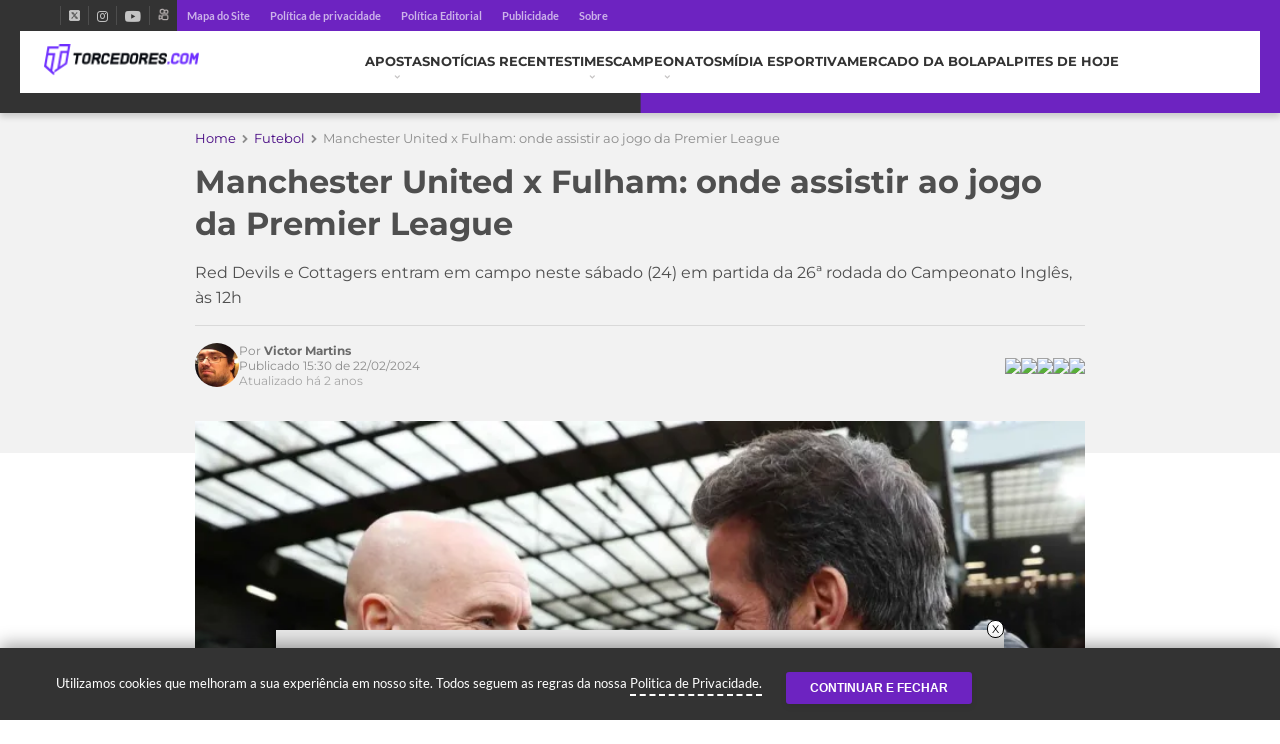

--- FILE ---
content_type: text/html; charset=UTF-8
request_url: https://www.torcedores.com/noticias/2024/02/manchester-united-x-fulham-onde-assistir-ao-jogo-da-premier-league
body_size: 42321
content:
<!DOCTYPE html><html lang="pt-BR"><head><meta charset="UTF-8" /><script type="text/javascript">(window.NREUM||(NREUM={})).init={privacy:{cookies_enabled:true},ajax:{deny_list:[]},session_trace:{sampling_rate:0.0,mode:"FIXED_RATE",enabled:true,error_sampling_rate:0.0},feature_flags:["soft_nav"],distributed_tracing:{enabled:true}};(window.NREUM||(NREUM={})).loader_config={agentID:"1588893324",accountID:"362324",trustKey:"362324",xpid:"VwAFUlRXGwIFVllRAgcOVlQ=",licenseKey:"50ee1859b3",applicationID:"1528356900",browserID:"1588893324"};;/*! For license information please see nr-loader-full-1.308.0.min.js.LICENSE.txt */
(()=>{var e,t,r={384:(e,t,r)=>{"use strict";r.d(t,{NT:()=>a,US:()=>u,Zm:()=>o,bQ:()=>d,dV:()=>c,pV:()=>l});var n=r(6154),i=r(1863),s=r(1910);const a={beacon:"bam.nr-data.net",errorBeacon:"bam.nr-data.net"};function o(){return n.gm.NREUM||(n.gm.NREUM={}),void 0===n.gm.newrelic&&(n.gm.newrelic=n.gm.NREUM),n.gm.NREUM}function c(){let e=o();return e.o||(e.o={ST:n.gm.setTimeout,SI:n.gm.setImmediate||n.gm.setInterval,CT:n.gm.clearTimeout,XHR:n.gm.XMLHttpRequest,REQ:n.gm.Request,EV:n.gm.Event,PR:n.gm.Promise,MO:n.gm.MutationObserver,FETCH:n.gm.fetch,WS:n.gm.WebSocket},(0,s.i)(...Object.values(e.o))),e}function d(e,t){let r=o();r.initializedAgents??={},t.initializedAt={ms:(0,i.t)(),date:new Date},r.initializedAgents[e]=t}function u(e,t){o()[e]=t}function l(){return function(){let e=o();const t=e.info||{};e.info={beacon:a.beacon,errorBeacon:a.errorBeacon,...t}}(),function(){let e=o();const t=e.init||{};e.init={...t}}(),c(),function(){let e=o();const t=e.loader_config||{};e.loader_config={...t}}(),o()}},782:(e,t,r)=>{"use strict";r.d(t,{T:()=>n});const n=r(860).K7.pageViewTiming},860:(e,t,r)=>{"use strict";r.d(t,{$J:()=>u,K7:()=>c,P3:()=>d,XX:()=>i,Yy:()=>o,df:()=>s,qY:()=>n,v4:()=>a});const n="events",i="jserrors",s="browser/blobs",a="rum",o="browser/logs",c={ajax:"ajax",genericEvents:"generic_events",jserrors:i,logging:"logging",metrics:"metrics",pageAction:"page_action",pageViewEvent:"page_view_event",pageViewTiming:"page_view_timing",sessionReplay:"session_replay",sessionTrace:"session_trace",softNav:"soft_navigations",spa:"spa"},d={[c.pageViewEvent]:1,[c.pageViewTiming]:2,[c.metrics]:3,[c.jserrors]:4,[c.spa]:5,[c.ajax]:6,[c.sessionTrace]:7,[c.softNav]:8,[c.sessionReplay]:9,[c.logging]:10,[c.genericEvents]:11},u={[c.pageViewEvent]:a,[c.pageViewTiming]:n,[c.ajax]:n,[c.spa]:n,[c.softNav]:n,[c.metrics]:i,[c.jserrors]:i,[c.sessionTrace]:s,[c.sessionReplay]:s,[c.logging]:o,[c.genericEvents]:"ins"}},944:(e,t,r)=>{"use strict";r.d(t,{R:()=>i});var n=r(3241);function i(e,t){"function"==typeof console.debug&&(console.debug("New Relic Warning: https://github.com/newrelic/newrelic-browser-agent/blob/main/docs/warning-codes.md#".concat(e),t),(0,n.W)({agentIdentifier:null,drained:null,type:"data",name:"warn",feature:"warn",data:{code:e,secondary:t}}))}},993:(e,t,r)=>{"use strict";r.d(t,{A$:()=>s,ET:()=>a,TZ:()=>o,p_:()=>i});var n=r(860);const i={ERROR:"ERROR",WARN:"WARN",INFO:"INFO",DEBUG:"DEBUG",TRACE:"TRACE"},s={OFF:0,ERROR:1,WARN:2,INFO:3,DEBUG:4,TRACE:5},a="log",o=n.K7.logging},1541:(e,t,r)=>{"use strict";r.d(t,{U:()=>i,f:()=>n});const n={MFE:"MFE",BA:"BA"};function i(e,t){if(2!==t?.harvestEndpointVersion)return{};const r=t.agentRef.runtime.appMetadata.agents[0].entityGuid;return e?{"source.id":e.id,"source.name":e.name,"source.type":e.type,"parent.id":e.parent?.id||r,"parent.type":e.parent?.type||n.BA}:{"entity.guid":r,appId:t.agentRef.info.applicationID}}},1687:(e,t,r)=>{"use strict";r.d(t,{Ak:()=>d,Ze:()=>h,x3:()=>u});var n=r(3241),i=r(7836),s=r(3606),a=r(860),o=r(2646);const c={};function d(e,t){const r={staged:!1,priority:a.P3[t]||0};l(e),c[e].get(t)||c[e].set(t,r)}function u(e,t){e&&c[e]&&(c[e].get(t)&&c[e].delete(t),p(e,t,!1),c[e].size&&f(e))}function l(e){if(!e)throw new Error("agentIdentifier required");c[e]||(c[e]=new Map)}function h(e="",t="feature",r=!1){if(l(e),!e||!c[e].get(t)||r)return p(e,t);c[e].get(t).staged=!0,f(e)}function f(e){const t=Array.from(c[e]);t.every(([e,t])=>t.staged)&&(t.sort((e,t)=>e[1].priority-t[1].priority),t.forEach(([t])=>{c[e].delete(t),p(e,t)}))}function p(e,t,r=!0){const a=e?i.ee.get(e):i.ee,c=s.i.handlers;if(!a.aborted&&a.backlog&&c){if((0,n.W)({agentIdentifier:e,type:"lifecycle",name:"drain",feature:t}),r){const e=a.backlog[t],r=c[t];if(r){for(let t=0;e&&t<e.length;++t)g(e[t],r);Object.entries(r).forEach(([e,t])=>{Object.values(t||{}).forEach(t=>{t[0]?.on&&t[0]?.context()instanceof o.y&&t[0].on(e,t[1])})})}}a.isolatedBacklog||delete c[t],a.backlog[t]=null,a.emit("drain-"+t,[])}}function g(e,t){var r=e[1];Object.values(t[r]||{}).forEach(t=>{var r=e[0];if(t[0]===r){var n=t[1],i=e[3],s=e[2];n.apply(i,s)}})}},1738:(e,t,r)=>{"use strict";r.d(t,{U:()=>f,Y:()=>h});var n=r(3241),i=r(9908),s=r(1863),a=r(944),o=r(5701),c=r(3969),d=r(8362),u=r(860),l=r(4261);function h(e,t,r,s){const h=s||r;!h||h[e]&&h[e]!==d.d.prototype[e]||(h[e]=function(){(0,i.p)(c.xV,["API/"+e+"/called"],void 0,u.K7.metrics,r.ee),(0,n.W)({agentIdentifier:r.agentIdentifier,drained:!!o.B?.[r.agentIdentifier],type:"data",name:"api",feature:l.Pl+e,data:{}});try{return t.apply(this,arguments)}catch(e){(0,a.R)(23,e)}})}function f(e,t,r,n,a){const o=e.info;null===r?delete o.jsAttributes[t]:o.jsAttributes[t]=r,(a||null===r)&&(0,i.p)(l.Pl+n,[(0,s.t)(),t,r],void 0,"session",e.ee)}},1741:(e,t,r)=>{"use strict";r.d(t,{W:()=>s});var n=r(944),i=r(4261);class s{#e(e,...t){if(this[e]!==s.prototype[e])return this[e](...t);(0,n.R)(35,e)}addPageAction(e,t){return this.#e(i.hG,e,t)}register(e){return this.#e(i.eY,e)}recordCustomEvent(e,t){return this.#e(i.fF,e,t)}setPageViewName(e,t){return this.#e(i.Fw,e,t)}setCustomAttribute(e,t,r){return this.#e(i.cD,e,t,r)}noticeError(e,t){return this.#e(i.o5,e,t)}setUserId(e,t=!1){return this.#e(i.Dl,e,t)}setApplicationVersion(e){return this.#e(i.nb,e)}setErrorHandler(e){return this.#e(i.bt,e)}addRelease(e,t){return this.#e(i.k6,e,t)}log(e,t){return this.#e(i.$9,e,t)}start(){return this.#e(i.d3)}finished(e){return this.#e(i.BL,e)}recordReplay(){return this.#e(i.CH)}pauseReplay(){return this.#e(i.Tb)}addToTrace(e){return this.#e(i.U2,e)}setCurrentRouteName(e){return this.#e(i.PA,e)}interaction(e){return this.#e(i.dT,e)}wrapLogger(e,t,r){return this.#e(i.Wb,e,t,r)}measure(e,t){return this.#e(i.V1,e,t)}consent(e){return this.#e(i.Pv,e)}}},1863:(e,t,r)=>{"use strict";function n(){return Math.floor(performance.now())}r.d(t,{t:()=>n})},1910:(e,t,r)=>{"use strict";r.d(t,{i:()=>s});var n=r(944);const i=new Map;function s(...e){return e.every(e=>{if(i.has(e))return i.get(e);const t="function"==typeof e?e.toString():"",r=t.includes("[native code]"),s=t.includes("nrWrapper");return r||s||(0,n.R)(64,e?.name||t),i.set(e,r),r})}},2555:(e,t,r)=>{"use strict";r.d(t,{D:()=>o,f:()=>a});var n=r(384),i=r(8122);const s={beacon:n.NT.beacon,errorBeacon:n.NT.errorBeacon,licenseKey:void 0,applicationID:void 0,sa:void 0,queueTime:void 0,applicationTime:void 0,ttGuid:void 0,user:void 0,account:void 0,product:void 0,extra:void 0,jsAttributes:{},userAttributes:void 0,atts:void 0,transactionName:void 0,tNamePlain:void 0};function a(e){try{return!!e.licenseKey&&!!e.errorBeacon&&!!e.applicationID}catch(e){return!1}}const o=e=>(0,i.a)(e,s)},2614:(e,t,r)=>{"use strict";r.d(t,{BB:()=>a,H3:()=>n,g:()=>d,iL:()=>c,tS:()=>o,uh:()=>i,wk:()=>s});const n="NRBA",i="SESSION",s=144e5,a=18e5,o={STARTED:"session-started",PAUSE:"session-pause",RESET:"session-reset",RESUME:"session-resume",UPDATE:"session-update"},c={SAME_TAB:"same-tab",CROSS_TAB:"cross-tab"},d={OFF:0,FULL:1,ERROR:2}},2646:(e,t,r)=>{"use strict";r.d(t,{y:()=>n});class n{constructor(e){this.contextId=e}}},2843:(e,t,r)=>{"use strict";r.d(t,{G:()=>s,u:()=>i});var n=r(3878);function i(e,t=!1,r,i){(0,n.DD)("visibilitychange",function(){if(t)return void("hidden"===document.visibilityState&&e());e(document.visibilityState)},r,i)}function s(e,t,r){(0,n.sp)("pagehide",e,t,r)}},3241:(e,t,r)=>{"use strict";r.d(t,{W:()=>s});var n=r(6154);const i="newrelic";function s(e={}){try{n.gm.dispatchEvent(new CustomEvent(i,{detail:e}))}catch(e){}}},3304:(e,t,r)=>{"use strict";r.d(t,{A:()=>s});var n=r(7836);const i=()=>{const e=new WeakSet;return(t,r)=>{if("object"==typeof r&&null!==r){if(e.has(r))return;e.add(r)}return r}};function s(e){try{return JSON.stringify(e,i())??""}catch(e){try{n.ee.emit("internal-error",[e])}catch(e){}return""}}},3333:(e,t,r)=>{"use strict";r.d(t,{$v:()=>u,TZ:()=>n,Xh:()=>c,Zp:()=>i,kd:()=>d,mq:()=>o,nf:()=>a,qN:()=>s});const n=r(860).K7.genericEvents,i=["auxclick","click","copy","keydown","paste","scrollend"],s=["focus","blur"],a=4,o=1e3,c=2e3,d=["PageAction","UserAction","BrowserPerformance"],u={RESOURCES:"experimental.resources",REGISTER:"register"}},3434:(e,t,r)=>{"use strict";r.d(t,{Jt:()=>s,YM:()=>d});var n=r(7836),i=r(5607);const s="nr@original:".concat(i.W),a=50;var o=Object.prototype.hasOwnProperty,c=!1;function d(e,t){return e||(e=n.ee),r.inPlace=function(e,t,n,i,s){n||(n="");const a="-"===n.charAt(0);for(let o=0;o<t.length;o++){const c=t[o],d=e[c];l(d)||(e[c]=r(d,a?c+n:n,i,c,s))}},r.flag=s,r;function r(t,r,n,c,d){return l(t)?t:(r||(r=""),nrWrapper[s]=t,function(e,t,r){if(Object.defineProperty&&Object.keys)try{return Object.keys(e).forEach(function(r){Object.defineProperty(t,r,{get:function(){return e[r]},set:function(t){return e[r]=t,t}})}),t}catch(e){u([e],r)}for(var n in e)o.call(e,n)&&(t[n]=e[n])}(t,nrWrapper,e),nrWrapper);function nrWrapper(){var s,o,l,h;let f;try{o=this,s=[...arguments],l="function"==typeof n?n(s,o):n||{}}catch(t){u([t,"",[s,o,c],l],e)}i(r+"start",[s,o,c],l,d);const p=performance.now();let g;try{return h=t.apply(o,s),g=performance.now(),h}catch(e){throw g=performance.now(),i(r+"err",[s,o,e],l,d),f=e,f}finally{const e=g-p,t={start:p,end:g,duration:e,isLongTask:e>=a,methodName:c,thrownError:f};t.isLongTask&&i("long-task",[t,o],l,d),i(r+"end",[s,o,h],l,d)}}}function i(r,n,i,s){if(!c||t){var a=c;c=!0;try{e.emit(r,n,i,t,s)}catch(t){u([t,r,n,i],e)}c=a}}}function u(e,t){t||(t=n.ee);try{t.emit("internal-error",e)}catch(e){}}function l(e){return!(e&&"function"==typeof e&&e.apply&&!e[s])}},3606:(e,t,r)=>{"use strict";r.d(t,{i:()=>s});var n=r(9908);s.on=a;var i=s.handlers={};function s(e,t,r,s){a(s||n.d,i,e,t,r)}function a(e,t,r,i,s){s||(s="feature"),e||(e=n.d);var a=t[s]=t[s]||{};(a[r]=a[r]||[]).push([e,i])}},3738:(e,t,r)=>{"use strict";r.d(t,{He:()=>i,Kp:()=>o,Lc:()=>d,Rz:()=>u,TZ:()=>n,bD:()=>s,d3:()=>a,jx:()=>l,sl:()=>h,uP:()=>c});const n=r(860).K7.sessionTrace,i="bstResource",s="resource",a="-start",o="-end",c="fn"+a,d="fn"+o,u="pushState",l=1e3,h=3e4},3785:(e,t,r)=>{"use strict";r.d(t,{R:()=>c,b:()=>d});var n=r(9908),i=r(1863),s=r(860),a=r(3969),o=r(993);function c(e,t,r={},c=o.p_.INFO,d=!0,u,l=(0,i.t)()){(0,n.p)(a.xV,["API/logging/".concat(c.toLowerCase(),"/called")],void 0,s.K7.metrics,e),(0,n.p)(o.ET,[l,t,r,c,d,u],void 0,s.K7.logging,e)}function d(e){return"string"==typeof e&&Object.values(o.p_).some(t=>t===e.toUpperCase().trim())}},3878:(e,t,r)=>{"use strict";function n(e,t){return{capture:e,passive:!1,signal:t}}function i(e,t,r=!1,i){window.addEventListener(e,t,n(r,i))}function s(e,t,r=!1,i){document.addEventListener(e,t,n(r,i))}r.d(t,{DD:()=>s,jT:()=>n,sp:()=>i})},3969:(e,t,r)=>{"use strict";r.d(t,{TZ:()=>n,XG:()=>o,rs:()=>i,xV:()=>a,z_:()=>s});const n=r(860).K7.metrics,i="sm",s="cm",a="storeSupportabilityMetrics",o="storeEventMetrics"},4234:(e,t,r)=>{"use strict";r.d(t,{W:()=>s});var n=r(7836),i=r(1687);class s{constructor(e,t){this.agentIdentifier=e,this.ee=n.ee.get(e),this.featureName=t,this.blocked=!1}deregisterDrain(){(0,i.x3)(this.agentIdentifier,this.featureName)}}},4261:(e,t,r)=>{"use strict";r.d(t,{$9:()=>d,BL:()=>o,CH:()=>f,Dl:()=>w,Fw:()=>y,PA:()=>m,Pl:()=>n,Pv:()=>T,Tb:()=>l,U2:()=>s,V1:()=>E,Wb:()=>x,bt:()=>b,cD:()=>v,d3:()=>R,dT:()=>c,eY:()=>p,fF:()=>h,hG:()=>i,k6:()=>a,nb:()=>g,o5:()=>u});const n="api-",i="addPageAction",s="addToTrace",a="addRelease",o="finished",c="interaction",d="log",u="noticeError",l="pauseReplay",h="recordCustomEvent",f="recordReplay",p="register",g="setApplicationVersion",m="setCurrentRouteName",v="setCustomAttribute",b="setErrorHandler",y="setPageViewName",w="setUserId",R="start",x="wrapLogger",E="measure",T="consent"},5205:(e,t,r)=>{"use strict";r.d(t,{j:()=>S});var n=r(384),i=r(1741);var s=r(2555),a=r(3333);const o=e=>{if(!e||"string"!=typeof e)return!1;try{document.createDocumentFragment().querySelector(e)}catch{return!1}return!0};var c=r(2614),d=r(944),u=r(8122);const l="[data-nr-mask]",h=e=>(0,u.a)(e,(()=>{const e={feature_flags:[],experimental:{allow_registered_children:!1,resources:!1},mask_selector:"*",block_selector:"[data-nr-block]",mask_input_options:{color:!1,date:!1,"datetime-local":!1,email:!1,month:!1,number:!1,range:!1,search:!1,tel:!1,text:!1,time:!1,url:!1,week:!1,textarea:!1,select:!1,password:!0}};return{ajax:{deny_list:void 0,block_internal:!0,enabled:!0,autoStart:!0},api:{get allow_registered_children(){return e.feature_flags.includes(a.$v.REGISTER)||e.experimental.allow_registered_children},set allow_registered_children(t){e.experimental.allow_registered_children=t},duplicate_registered_data:!1},browser_consent_mode:{enabled:!1},distributed_tracing:{enabled:void 0,exclude_newrelic_header:void 0,cors_use_newrelic_header:void 0,cors_use_tracecontext_headers:void 0,allowed_origins:void 0},get feature_flags(){return e.feature_flags},set feature_flags(t){e.feature_flags=t},generic_events:{enabled:!0,autoStart:!0},harvest:{interval:30},jserrors:{enabled:!0,autoStart:!0},logging:{enabled:!0,autoStart:!0},metrics:{enabled:!0,autoStart:!0},obfuscate:void 0,page_action:{enabled:!0},page_view_event:{enabled:!0,autoStart:!0},page_view_timing:{enabled:!0,autoStart:!0},performance:{capture_marks:!1,capture_measures:!1,capture_detail:!0,resources:{get enabled(){return e.feature_flags.includes(a.$v.RESOURCES)||e.experimental.resources},set enabled(t){e.experimental.resources=t},asset_types:[],first_party_domains:[],ignore_newrelic:!0}},privacy:{cookies_enabled:!0},proxy:{assets:void 0,beacon:void 0},session:{expiresMs:c.wk,inactiveMs:c.BB},session_replay:{autoStart:!0,enabled:!1,preload:!1,sampling_rate:10,error_sampling_rate:100,collect_fonts:!1,inline_images:!1,fix_stylesheets:!0,mask_all_inputs:!0,get mask_text_selector(){return e.mask_selector},set mask_text_selector(t){o(t)?e.mask_selector="".concat(t,",").concat(l):""===t||null===t?e.mask_selector=l:(0,d.R)(5,t)},get block_class(){return"nr-block"},get ignore_class(){return"nr-ignore"},get mask_text_class(){return"nr-mask"},get block_selector(){return e.block_selector},set block_selector(t){o(t)?e.block_selector+=",".concat(t):""!==t&&(0,d.R)(6,t)},get mask_input_options(){return e.mask_input_options},set mask_input_options(t){t&&"object"==typeof t?e.mask_input_options={...t,password:!0}:(0,d.R)(7,t)}},session_trace:{enabled:!0,autoStart:!0},soft_navigations:{enabled:!0,autoStart:!0},spa:{enabled:!0,autoStart:!0},ssl:void 0,user_actions:{enabled:!0,elementAttributes:["id","className","tagName","type"]}}})());var f=r(6154),p=r(9324);let g=0;const m={buildEnv:p.F3,distMethod:p.Xs,version:p.xv,originTime:f.WN},v={consented:!1},b={appMetadata:{},get consented(){return this.session?.state?.consent||v.consented},set consented(e){v.consented=e},customTransaction:void 0,denyList:void 0,disabled:!1,harvester:void 0,isolatedBacklog:!1,isRecording:!1,loaderType:void 0,maxBytes:3e4,obfuscator:void 0,onerror:void 0,ptid:void 0,releaseIds:{},session:void 0,timeKeeper:void 0,registeredEntities:[],jsAttributesMetadata:{bytes:0},get harvestCount(){return++g}},y=e=>{const t=(0,u.a)(e,b),r=Object.keys(m).reduce((e,t)=>(e[t]={value:m[t],writable:!1,configurable:!0,enumerable:!0},e),{});return Object.defineProperties(t,r)};var w=r(5701);const R=e=>{const t=e.startsWith("http");e+="/",r.p=t?e:"https://"+e};var x=r(7836),E=r(3241);const T={accountID:void 0,trustKey:void 0,agentID:void 0,licenseKey:void 0,applicationID:void 0,xpid:void 0},A=e=>(0,u.a)(e,T),_=new Set;function S(e,t={},r,a){let{init:o,info:c,loader_config:d,runtime:u={},exposed:l=!0}=t;if(!c){const e=(0,n.pV)();o=e.init,c=e.info,d=e.loader_config}e.init=h(o||{}),e.loader_config=A(d||{}),c.jsAttributes??={},f.bv&&(c.jsAttributes.isWorker=!0),e.info=(0,s.D)(c);const p=e.init,g=[c.beacon,c.errorBeacon];_.has(e.agentIdentifier)||(p.proxy.assets&&(R(p.proxy.assets),g.push(p.proxy.assets)),p.proxy.beacon&&g.push(p.proxy.beacon),e.beacons=[...g],function(e){const t=(0,n.pV)();Object.getOwnPropertyNames(i.W.prototype).forEach(r=>{const n=i.W.prototype[r];if("function"!=typeof n||"constructor"===n)return;let s=t[r];e[r]&&!1!==e.exposed&&"micro-agent"!==e.runtime?.loaderType&&(t[r]=(...t)=>{const n=e[r](...t);return s?s(...t):n})})}(e),(0,n.US)("activatedFeatures",w.B)),u.denyList=[...p.ajax.deny_list||[],...p.ajax.block_internal?g:[]],u.ptid=e.agentIdentifier,u.loaderType=r,e.runtime=y(u),_.has(e.agentIdentifier)||(e.ee=x.ee.get(e.agentIdentifier),e.exposed=l,(0,E.W)({agentIdentifier:e.agentIdentifier,drained:!!w.B?.[e.agentIdentifier],type:"lifecycle",name:"initialize",feature:void 0,data:e.config})),_.add(e.agentIdentifier)}},5270:(e,t,r)=>{"use strict";r.d(t,{Aw:()=>a,SR:()=>s,rF:()=>o});var n=r(384),i=r(7767);function s(e){return!!(0,n.dV)().o.MO&&(0,i.V)(e)&&!0===e?.session_trace.enabled}function a(e){return!0===e?.session_replay.preload&&s(e)}function o(e,t){try{if("string"==typeof t?.type){if("password"===t.type.toLowerCase())return"*".repeat(e?.length||0);if(void 0!==t?.dataset?.nrUnmask||t?.classList?.contains("nr-unmask"))return e}}catch(e){}return"string"==typeof e?e.replace(/[\S]/g,"*"):"*".repeat(e?.length||0)}},5289:(e,t,r)=>{"use strict";r.d(t,{GG:()=>a,Qr:()=>c,sB:()=>o});var n=r(3878),i=r(6389);function s(){return"undefined"==typeof document||"complete"===document.readyState}function a(e,t){if(s())return e();const r=(0,i.J)(e),a=setInterval(()=>{s()&&(clearInterval(a),r())},500);(0,n.sp)("load",r,t)}function o(e){if(s())return e();(0,n.DD)("DOMContentLoaded",e)}function c(e){if(s())return e();(0,n.sp)("popstate",e)}},5607:(e,t,r)=>{"use strict";r.d(t,{W:()=>n});const n=(0,r(9566).bz)()},5701:(e,t,r)=>{"use strict";r.d(t,{B:()=>s,t:()=>a});var n=r(3241);const i=new Set,s={};function a(e,t){const r=t.agentIdentifier;s[r]??={},e&&"object"==typeof e&&(i.has(r)||(t.ee.emit("rumresp",[e]),s[r]=e,i.add(r),(0,n.W)({agentIdentifier:r,loaded:!0,drained:!0,type:"lifecycle",name:"load",feature:void 0,data:e})))}},6154:(e,t,r)=>{"use strict";r.d(t,{OF:()=>d,RI:()=>i,WN:()=>h,bv:()=>s,eN:()=>f,gm:()=>a,lR:()=>l,m:()=>c,mw:()=>o,sb:()=>u});var n=r(1863);const i="undefined"!=typeof window&&!!window.document,s="undefined"!=typeof WorkerGlobalScope&&("undefined"!=typeof self&&self instanceof WorkerGlobalScope&&self.navigator instanceof WorkerNavigator||"undefined"!=typeof globalThis&&globalThis instanceof WorkerGlobalScope&&globalThis.navigator instanceof WorkerNavigator),a=i?window:"undefined"!=typeof WorkerGlobalScope&&("undefined"!=typeof self&&self instanceof WorkerGlobalScope&&self||"undefined"!=typeof globalThis&&globalThis instanceof WorkerGlobalScope&&globalThis),o=Boolean("hidden"===a?.document?.visibilityState),c=""+a?.location,d=/iPad|iPhone|iPod/.test(a.navigator?.userAgent),u=d&&"undefined"==typeof SharedWorker,l=(()=>{const e=a.navigator?.userAgent?.match(/Firefox[/\s](\d+\.\d+)/);return Array.isArray(e)&&e.length>=2?+e[1]:0})(),h=Date.now()-(0,n.t)(),f=()=>"undefined"!=typeof PerformanceNavigationTiming&&a?.performance?.getEntriesByType("navigation")?.[0]?.responseStart},6344:(e,t,r)=>{"use strict";r.d(t,{BB:()=>u,Qb:()=>l,TZ:()=>i,Ug:()=>a,Vh:()=>s,_s:()=>o,bc:()=>d,yP:()=>c});var n=r(2614);const i=r(860).K7.sessionReplay,s="errorDuringReplay",a=.12,o={DomContentLoaded:0,Load:1,FullSnapshot:2,IncrementalSnapshot:3,Meta:4,Custom:5},c={[n.g.ERROR]:15e3,[n.g.FULL]:3e5,[n.g.OFF]:0},d={RESET:{message:"Session was reset",sm:"Reset"},IMPORT:{message:"Recorder failed to import",sm:"Import"},TOO_MANY:{message:"429: Too Many Requests",sm:"Too-Many"},TOO_BIG:{message:"Payload was too large",sm:"Too-Big"},CROSS_TAB:{message:"Session Entity was set to OFF on another tab",sm:"Cross-Tab"},ENTITLEMENTS:{message:"Session Replay is not allowed and will not be started",sm:"Entitlement"}},u=5e3,l={API:"api",RESUME:"resume",SWITCH_TO_FULL:"switchToFull",INITIALIZE:"initialize",PRELOAD:"preload"}},6389:(e,t,r)=>{"use strict";function n(e,t=500,r={}){const n=r?.leading||!1;let i;return(...r)=>{n&&void 0===i&&(e.apply(this,r),i=setTimeout(()=>{i=clearTimeout(i)},t)),n||(clearTimeout(i),i=setTimeout(()=>{e.apply(this,r)},t))}}function i(e){let t=!1;return(...r)=>{t||(t=!0,e.apply(this,r))}}r.d(t,{J:()=>i,s:()=>n})},6630:(e,t,r)=>{"use strict";r.d(t,{T:()=>n});const n=r(860).K7.pageViewEvent},6774:(e,t,r)=>{"use strict";r.d(t,{T:()=>n});const n=r(860).K7.jserrors},7295:(e,t,r)=>{"use strict";r.d(t,{Xv:()=>a,gX:()=>i,iW:()=>s});var n=[];function i(e){if(!e||s(e))return!1;if(0===n.length)return!0;if("*"===n[0].hostname)return!1;for(var t=0;t<n.length;t++){var r=n[t];if(r.hostname.test(e.hostname)&&r.pathname.test(e.pathname))return!1}return!0}function s(e){return void 0===e.hostname}function a(e){if(n=[],e&&e.length)for(var t=0;t<e.length;t++){let r=e[t];if(!r)continue;if("*"===r)return void(n=[{hostname:"*"}]);0===r.indexOf("http://")?r=r.substring(7):0===r.indexOf("https://")&&(r=r.substring(8));const i=r.indexOf("/");let s,a;i>0?(s=r.substring(0,i),a=r.substring(i)):(s=r,a="*");let[c]=s.split(":");n.push({hostname:o(c),pathname:o(a,!0)})}}function o(e,t=!1){const r=e.replace(/[.+?^${}()|[\]\\]/g,e=>"\\"+e).replace(/\*/g,".*?");return new RegExp((t?"^":"")+r+"$")}},7485:(e,t,r)=>{"use strict";r.d(t,{D:()=>i});var n=r(6154);function i(e){if(0===(e||"").indexOf("data:"))return{protocol:"data"};try{const t=new URL(e,location.href),r={port:t.port,hostname:t.hostname,pathname:t.pathname,search:t.search,protocol:t.protocol.slice(0,t.protocol.indexOf(":")),sameOrigin:t.protocol===n.gm?.location?.protocol&&t.host===n.gm?.location?.host};return r.port&&""!==r.port||("http:"===t.protocol&&(r.port="80"),"https:"===t.protocol&&(r.port="443")),r.pathname&&""!==r.pathname?r.pathname.startsWith("/")||(r.pathname="/".concat(r.pathname)):r.pathname="/",r}catch(e){return{}}}},7699:(e,t,r)=>{"use strict";r.d(t,{It:()=>s,KC:()=>o,No:()=>i,qh:()=>a});var n=r(860);const i=16e3,s=1e6,a="SESSION_ERROR",o={[n.K7.logging]:!0,[n.K7.genericEvents]:!1,[n.K7.jserrors]:!1,[n.K7.ajax]:!1}},7767:(e,t,r)=>{"use strict";r.d(t,{V:()=>i});var n=r(6154);const i=e=>n.RI&&!0===e?.privacy.cookies_enabled},7836:(e,t,r)=>{"use strict";r.d(t,{P:()=>o,ee:()=>c});var n=r(384),i=r(8990),s=r(2646),a=r(5607);const o="nr@context:".concat(a.W),c=function e(t,r){var n={},a={},u={},l=!1;try{l=16===r.length&&d.initializedAgents?.[r]?.runtime.isolatedBacklog}catch(e){}var h={on:p,addEventListener:p,removeEventListener:function(e,t){var r=n[e];if(!r)return;for(var i=0;i<r.length;i++)r[i]===t&&r.splice(i,1)},emit:function(e,r,n,i,s){!1!==s&&(s=!0);if(c.aborted&&!i)return;t&&s&&t.emit(e,r,n);var o=f(n);g(e).forEach(e=>{e.apply(o,r)});var d=v()[a[e]];d&&d.push([h,e,r,o]);return o},get:m,listeners:g,context:f,buffer:function(e,t){const r=v();if(t=t||"feature",h.aborted)return;Object.entries(e||{}).forEach(([e,n])=>{a[n]=t,t in r||(r[t]=[])})},abort:function(){h._aborted=!0,Object.keys(h.backlog).forEach(e=>{delete h.backlog[e]})},isBuffering:function(e){return!!v()[a[e]]},debugId:r,backlog:l?{}:t&&"object"==typeof t.backlog?t.backlog:{},isolatedBacklog:l};return Object.defineProperty(h,"aborted",{get:()=>{let e=h._aborted||!1;return e||(t&&(e=t.aborted),e)}}),h;function f(e){return e&&e instanceof s.y?e:e?(0,i.I)(e,o,()=>new s.y(o)):new s.y(o)}function p(e,t){n[e]=g(e).concat(t)}function g(e){return n[e]||[]}function m(t){return u[t]=u[t]||e(h,t)}function v(){return h.backlog}}(void 0,"globalEE"),d=(0,n.Zm)();d.ee||(d.ee=c)},8122:(e,t,r)=>{"use strict";r.d(t,{a:()=>i});var n=r(944);function i(e,t){try{if(!e||"object"!=typeof e)return(0,n.R)(3);if(!t||"object"!=typeof t)return(0,n.R)(4);const r=Object.create(Object.getPrototypeOf(t),Object.getOwnPropertyDescriptors(t)),s=0===Object.keys(r).length?e:r;for(let a in s)if(void 0!==e[a])try{if(null===e[a]){r[a]=null;continue}Array.isArray(e[a])&&Array.isArray(t[a])?r[a]=Array.from(new Set([...e[a],...t[a]])):"object"==typeof e[a]&&"object"==typeof t[a]?r[a]=i(e[a],t[a]):r[a]=e[a]}catch(e){r[a]||(0,n.R)(1,e)}return r}catch(e){(0,n.R)(2,e)}}},8139:(e,t,r)=>{"use strict";r.d(t,{u:()=>h});var n=r(7836),i=r(3434),s=r(8990),a=r(6154);const o={},c=a.gm.XMLHttpRequest,d="addEventListener",u="removeEventListener",l="nr@wrapped:".concat(n.P);function h(e){var t=function(e){return(e||n.ee).get("events")}(e);if(o[t.debugId]++)return t;o[t.debugId]=1;var r=(0,i.YM)(t,!0);function h(e){r.inPlace(e,[d,u],"-",p)}function p(e,t){return e[1]}return"getPrototypeOf"in Object&&(a.RI&&f(document,h),c&&f(c.prototype,h),f(a.gm,h)),t.on(d+"-start",function(e,t){var n=e[1];if(null!==n&&("function"==typeof n||"object"==typeof n)&&"newrelic"!==e[0]){var i=(0,s.I)(n,l,function(){var e={object:function(){if("function"!=typeof n.handleEvent)return;return n.handleEvent.apply(n,arguments)},function:n}[typeof n];return e?r(e,"fn-",null,e.name||"anonymous"):n});this.wrapped=e[1]=i}}),t.on(u+"-start",function(e){e[1]=this.wrapped||e[1]}),t}function f(e,t,...r){let n=e;for(;"object"==typeof n&&!Object.prototype.hasOwnProperty.call(n,d);)n=Object.getPrototypeOf(n);n&&t(n,...r)}},8362:(e,t,r)=>{"use strict";r.d(t,{d:()=>s});var n=r(9566),i=r(1741);class s extends i.W{agentIdentifier=(0,n.LA)(16)}},8374:(e,t,r)=>{r.nc=(()=>{try{return document?.currentScript?.nonce}catch(e){}return""})()},8990:(e,t,r)=>{"use strict";r.d(t,{I:()=>i});var n=Object.prototype.hasOwnProperty;function i(e,t,r){if(n.call(e,t))return e[t];var i=r();if(Object.defineProperty&&Object.keys)try{return Object.defineProperty(e,t,{value:i,writable:!0,enumerable:!1}),i}catch(e){}return e[t]=i,i}},9119:(e,t,r)=>{"use strict";r.d(t,{L:()=>s});var n=/([^?#]*)[^#]*(#[^?]*|$).*/,i=/([^?#]*)().*/;function s(e,t){return e?e.replace(t?n:i,"$1$2"):e}},9300:(e,t,r)=>{"use strict";r.d(t,{T:()=>n});const n=r(860).K7.ajax},9324:(e,t,r)=>{"use strict";r.d(t,{AJ:()=>a,F3:()=>i,Xs:()=>s,Yq:()=>o,xv:()=>n});const n="1.308.0",i="PROD",s="CDN",a="@newrelic/rrweb",o="1.0.1"},9566:(e,t,r)=>{"use strict";r.d(t,{LA:()=>o,ZF:()=>c,bz:()=>a,el:()=>d});var n=r(6154);const i="xxxxxxxx-xxxx-4xxx-yxxx-xxxxxxxxxxxx";function s(e,t){return e?15&e[t]:16*Math.random()|0}function a(){const e=n.gm?.crypto||n.gm?.msCrypto;let t,r=0;return e&&e.getRandomValues&&(t=e.getRandomValues(new Uint8Array(30))),i.split("").map(e=>"x"===e?s(t,r++).toString(16):"y"===e?(3&s()|8).toString(16):e).join("")}function o(e){const t=n.gm?.crypto||n.gm?.msCrypto;let r,i=0;t&&t.getRandomValues&&(r=t.getRandomValues(new Uint8Array(e)));const a=[];for(var o=0;o<e;o++)a.push(s(r,i++).toString(16));return a.join("")}function c(){return o(16)}function d(){return o(32)}},9908:(e,t,r)=>{"use strict";r.d(t,{d:()=>n,p:()=>i});var n=r(7836).ee.get("handle");function i(e,t,r,i,s){s?(s.buffer([e],i),s.emit(e,t,r)):(n.buffer([e],i),n.emit(e,t,r))}}},n={};function i(e){var t=n[e];if(void 0!==t)return t.exports;var s=n[e]={exports:{}};return r[e](s,s.exports,i),s.exports}i.m=r,i.d=(e,t)=>{for(var r in t)i.o(t,r)&&!i.o(e,r)&&Object.defineProperty(e,r,{enumerable:!0,get:t[r]})},i.f={},i.e=e=>Promise.all(Object.keys(i.f).reduce((t,r)=>(i.f[r](e,t),t),[])),i.u=e=>({95:"nr-full-compressor",222:"nr-full-recorder",891:"nr-full"}[e]+"-1.308.0.min.js"),i.o=(e,t)=>Object.prototype.hasOwnProperty.call(e,t),e={},t="NRBA-1.308.0.PROD:",i.l=(r,n,s,a)=>{if(e[r])e[r].push(n);else{var o,c;if(void 0!==s)for(var d=document.getElementsByTagName("script"),u=0;u<d.length;u++){var l=d[u];if(l.getAttribute("src")==r||l.getAttribute("data-webpack")==t+s){o=l;break}}if(!o){c=!0;var h={891:"sha512-fcveNDcpRQS9OweGhN4uJe88Qmg+EVyH6j/wngwL2Le0m7LYyz7q+JDx7KBxsdDF4TaPVsSmHg12T3pHwdLa7w==",222:"sha512-O8ZzdvgB4fRyt7k2Qrr4STpR+tCA2mcQEig6/dP3rRy9uEx1CTKQ6cQ7Src0361y7xS434ua+zIPo265ZpjlEg==",95:"sha512-jDWejat/6/UDex/9XjYoPPmpMPuEvBCSuCg/0tnihjbn5bh9mP3An0NzFV9T5Tc+3kKhaXaZA8UIKPAanD2+Gw=="};(o=document.createElement("script")).charset="utf-8",i.nc&&o.setAttribute("nonce",i.nc),o.setAttribute("data-webpack",t+s),o.src=r,0!==o.src.indexOf(window.location.origin+"/")&&(o.crossOrigin="anonymous"),h[a]&&(o.integrity=h[a])}e[r]=[n];var f=(t,n)=>{o.onerror=o.onload=null,clearTimeout(p);var i=e[r];if(delete e[r],o.parentNode&&o.parentNode.removeChild(o),i&&i.forEach(e=>e(n)),t)return t(n)},p=setTimeout(f.bind(null,void 0,{type:"timeout",target:o}),12e4);o.onerror=f.bind(null,o.onerror),o.onload=f.bind(null,o.onload),c&&document.head.appendChild(o)}},i.r=e=>{"undefined"!=typeof Symbol&&Symbol.toStringTag&&Object.defineProperty(e,Symbol.toStringTag,{value:"Module"}),Object.defineProperty(e,"__esModule",{value:!0})},i.p="https://js-agent.newrelic.com/",(()=>{var e={85:0,959:0};i.f.j=(t,r)=>{var n=i.o(e,t)?e[t]:void 0;if(0!==n)if(n)r.push(n[2]);else{var s=new Promise((r,i)=>n=e[t]=[r,i]);r.push(n[2]=s);var a=i.p+i.u(t),o=new Error;i.l(a,r=>{if(i.o(e,t)&&(0!==(n=e[t])&&(e[t]=void 0),n)){var s=r&&("load"===r.type?"missing":r.type),a=r&&r.target&&r.target.src;o.message="Loading chunk "+t+" failed: ("+s+": "+a+")",o.name="ChunkLoadError",o.type=s,o.request=a,n[1](o)}},"chunk-"+t,t)}};var t=(t,r)=>{var n,s,[a,o,c]=r,d=0;if(a.some(t=>0!==e[t])){for(n in o)i.o(o,n)&&(i.m[n]=o[n]);if(c)c(i)}for(t&&t(r);d<a.length;d++)s=a[d],i.o(e,s)&&e[s]&&e[s][0](),e[s]=0},r=self["webpackChunk:NRBA-1.308.0.PROD"]=self["webpackChunk:NRBA-1.308.0.PROD"]||[];r.forEach(t.bind(null,0)),r.push=t.bind(null,r.push.bind(r))})(),(()=>{"use strict";i(8374);var e=i(8362),t=i(860);const r=Object.values(t.K7);var n=i(5205);var s=i(9908),a=i(1863),o=i(4261),c=i(1738);var d=i(1687),u=i(4234),l=i(5289),h=i(6154),f=i(944),p=i(5270),g=i(7767),m=i(6389),v=i(7699);class b extends u.W{constructor(e,t){super(e.agentIdentifier,t),this.agentRef=e,this.abortHandler=void 0,this.featAggregate=void 0,this.loadedSuccessfully=void 0,this.onAggregateImported=new Promise(e=>{this.loadedSuccessfully=e}),this.deferred=Promise.resolve(),!1===e.init[this.featureName].autoStart?this.deferred=new Promise((t,r)=>{this.ee.on("manual-start-all",(0,m.J)(()=>{(0,d.Ak)(e.agentIdentifier,this.featureName),t()}))}):(0,d.Ak)(e.agentIdentifier,t)}importAggregator(e,t,r={}){if(this.featAggregate)return;const n=async()=>{let n;await this.deferred;try{if((0,g.V)(e.init)){const{setupAgentSession:t}=await i.e(891).then(i.bind(i,8766));n=t(e)}}catch(e){(0,f.R)(20,e),this.ee.emit("internal-error",[e]),(0,s.p)(v.qh,[e],void 0,this.featureName,this.ee)}try{if(!this.#t(this.featureName,n,e.init))return(0,d.Ze)(this.agentIdentifier,this.featureName),void this.loadedSuccessfully(!1);const{Aggregate:i}=await t();this.featAggregate=new i(e,r),e.runtime.harvester.initializedAggregates.push(this.featAggregate),this.loadedSuccessfully(!0)}catch(e){(0,f.R)(34,e),this.abortHandler?.(),(0,d.Ze)(this.agentIdentifier,this.featureName,!0),this.loadedSuccessfully(!1),this.ee&&this.ee.abort()}};h.RI?(0,l.GG)(()=>n(),!0):n()}#t(e,r,n){if(this.blocked)return!1;switch(e){case t.K7.sessionReplay:return(0,p.SR)(n)&&!!r;case t.K7.sessionTrace:return!!r;default:return!0}}}var y=i(6630),w=i(2614),R=i(3241);class x extends b{static featureName=y.T;constructor(e){var t;super(e,y.T),this.setupInspectionEvents(e.agentIdentifier),t=e,(0,c.Y)(o.Fw,function(e,r){"string"==typeof e&&("/"!==e.charAt(0)&&(e="/"+e),t.runtime.customTransaction=(r||"http://custom.transaction")+e,(0,s.p)(o.Pl+o.Fw,[(0,a.t)()],void 0,void 0,t.ee))},t),this.importAggregator(e,()=>i.e(891).then(i.bind(i,3718)))}setupInspectionEvents(e){const t=(t,r)=>{t&&(0,R.W)({agentIdentifier:e,timeStamp:t.timeStamp,loaded:"complete"===t.target.readyState,type:"window",name:r,data:t.target.location+""})};(0,l.sB)(e=>{t(e,"DOMContentLoaded")}),(0,l.GG)(e=>{t(e,"load")}),(0,l.Qr)(e=>{t(e,"navigate")}),this.ee.on(w.tS.UPDATE,(t,r)=>{(0,R.W)({agentIdentifier:e,type:"lifecycle",name:"session",data:r})})}}var E=i(384);class T extends e.d{constructor(e){var t;(super(),h.gm)?(this.features={},(0,E.bQ)(this.agentIdentifier,this),this.desiredFeatures=new Set(e.features||[]),this.desiredFeatures.add(x),(0,n.j)(this,e,e.loaderType||"agent"),t=this,(0,c.Y)(o.cD,function(e,r,n=!1){if("string"==typeof e){if(["string","number","boolean"].includes(typeof r)||null===r)return(0,c.U)(t,e,r,o.cD,n);(0,f.R)(40,typeof r)}else(0,f.R)(39,typeof e)},t),function(e){(0,c.Y)(o.Dl,function(t,r=!1){if("string"!=typeof t&&null!==t)return void(0,f.R)(41,typeof t);const n=e.info.jsAttributes["enduser.id"];r&&null!=n&&n!==t?(0,s.p)(o.Pl+"setUserIdAndResetSession",[t],void 0,"session",e.ee):(0,c.U)(e,"enduser.id",t,o.Dl,!0)},e)}(this),function(e){(0,c.Y)(o.nb,function(t){if("string"==typeof t||null===t)return(0,c.U)(e,"application.version",t,o.nb,!1);(0,f.R)(42,typeof t)},e)}(this),function(e){(0,c.Y)(o.d3,function(){e.ee.emit("manual-start-all")},e)}(this),function(e){(0,c.Y)(o.Pv,function(t=!0){if("boolean"==typeof t){if((0,s.p)(o.Pl+o.Pv,[t],void 0,"session",e.ee),e.runtime.consented=t,t){const t=e.features.page_view_event;t.onAggregateImported.then(e=>{const r=t.featAggregate;e&&!r.sentRum&&r.sendRum()})}}else(0,f.R)(65,typeof t)},e)}(this),this.run()):(0,f.R)(21)}get config(){return{info:this.info,init:this.init,loader_config:this.loader_config,runtime:this.runtime}}get api(){return this}run(){try{const e=function(e){const t={};return r.forEach(r=>{t[r]=!!e[r]?.enabled}),t}(this.init),n=[...this.desiredFeatures];n.sort((e,r)=>t.P3[e.featureName]-t.P3[r.featureName]),n.forEach(r=>{if(!e[r.featureName]&&r.featureName!==t.K7.pageViewEvent)return;if(r.featureName===t.K7.spa)return void(0,f.R)(67);const n=function(e){switch(e){case t.K7.ajax:return[t.K7.jserrors];case t.K7.sessionTrace:return[t.K7.ajax,t.K7.pageViewEvent];case t.K7.sessionReplay:return[t.K7.sessionTrace];case t.K7.pageViewTiming:return[t.K7.pageViewEvent];default:return[]}}(r.featureName).filter(e=>!(e in this.features));n.length>0&&(0,f.R)(36,{targetFeature:r.featureName,missingDependencies:n}),this.features[r.featureName]=new r(this)})}catch(e){(0,f.R)(22,e);for(const e in this.features)this.features[e].abortHandler?.();const t=(0,E.Zm)();delete t.initializedAgents[this.agentIdentifier]?.features,delete this.sharedAggregator;return t.ee.get(this.agentIdentifier).abort(),!1}}}var A=i(2843),_=i(782);class S extends b{static featureName=_.T;constructor(e){super(e,_.T),h.RI&&((0,A.u)(()=>(0,s.p)("docHidden",[(0,a.t)()],void 0,_.T,this.ee),!0),(0,A.G)(()=>(0,s.p)("winPagehide",[(0,a.t)()],void 0,_.T,this.ee)),this.importAggregator(e,()=>i.e(891).then(i.bind(i,9018))))}}var O=i(3969);class I extends b{static featureName=O.TZ;constructor(e){super(e,O.TZ),h.RI&&document.addEventListener("securitypolicyviolation",e=>{(0,s.p)(O.xV,["Generic/CSPViolation/Detected"],void 0,this.featureName,this.ee)}),this.importAggregator(e,()=>i.e(891).then(i.bind(i,6555)))}}var P=i(6774),k=i(3878),N=i(3304);class D{constructor(e,t,r,n,i){this.name="UncaughtError",this.message="string"==typeof e?e:(0,N.A)(e),this.sourceURL=t,this.line=r,this.column=n,this.__newrelic=i}}function j(e){return M(e)?e:new D(void 0!==e?.message?e.message:e,e?.filename||e?.sourceURL,e?.lineno||e?.line,e?.colno||e?.col,e?.__newrelic,e?.cause)}function C(e){const t="Unhandled Promise Rejection: ";if(!e?.reason)return;if(M(e.reason)){try{e.reason.message.startsWith(t)||(e.reason.message=t+e.reason.message)}catch(e){}return j(e.reason)}const r=j(e.reason);return(r.message||"").startsWith(t)||(r.message=t+r.message),r}function L(e){if(e.error instanceof SyntaxError&&!/:\d+$/.test(e.error.stack?.trim())){const t=new D(e.message,e.filename,e.lineno,e.colno,e.error.__newrelic,e.cause);return t.name=SyntaxError.name,t}return M(e.error)?e.error:j(e)}function M(e){return e instanceof Error&&!!e.stack}function B(e,r,n,i,o=(0,a.t)()){"string"==typeof e&&(e=new Error(e)),(0,s.p)("err",[e,o,!1,r,n.runtime.isRecording,void 0,i],void 0,t.K7.jserrors,n.ee),(0,s.p)("uaErr",[],void 0,t.K7.genericEvents,n.ee)}var H=i(1541),K=i(993),W=i(3785);function U(e,{customAttributes:t={},level:r=K.p_.INFO}={},n,i,s=(0,a.t)()){(0,W.R)(n.ee,e,t,r,!1,i,s)}function F(e,r,n,i,c=(0,a.t)()){(0,s.p)(o.Pl+o.hG,[c,e,r,i],void 0,t.K7.genericEvents,n.ee)}function V(e,r,n,i,c=(0,a.t)()){const{start:d,end:u,customAttributes:l}=r||{},h={customAttributes:l||{}};if("object"!=typeof h.customAttributes||"string"!=typeof e||0===e.length)return void(0,f.R)(57);const p=(e,t)=>null==e?t:"number"==typeof e?e:e instanceof PerformanceMark?e.startTime:Number.NaN;if(h.start=p(d,0),h.end=p(u,c),Number.isNaN(h.start)||Number.isNaN(h.end))(0,f.R)(57);else{if(h.duration=h.end-h.start,!(h.duration<0))return(0,s.p)(o.Pl+o.V1,[h,e,i],void 0,t.K7.genericEvents,n.ee),h;(0,f.R)(58)}}function z(e,r={},n,i,c=(0,a.t)()){(0,s.p)(o.Pl+o.fF,[c,e,r,i],void 0,t.K7.genericEvents,n.ee)}function G(e){(0,c.Y)(o.eY,function(t){return Y(e,t)},e)}function Y(e,r,n){(0,f.R)(54,"newrelic.register"),r||={},r.type=H.f.MFE,r.licenseKey||=e.info.licenseKey,r.blocked=!1,r.parent=n||{},Array.isArray(r.tags)||(r.tags=[]);const i={};r.tags.forEach(e=>{"name"!==e&&"id"!==e&&(i["source.".concat(e)]=!0)}),r.isolated??=!0;let o=()=>{};const c=e.runtime.registeredEntities;if(!r.isolated){const e=c.find(({metadata:{target:{id:e}}})=>e===r.id&&!r.isolated);if(e)return e}const d=e=>{r.blocked=!0,o=e};function u(e){return"string"==typeof e&&!!e.trim()&&e.trim().length<501||"number"==typeof e}e.init.api.allow_registered_children||d((0,m.J)(()=>(0,f.R)(55))),u(r.id)&&u(r.name)||d((0,m.J)(()=>(0,f.R)(48,r)));const l={addPageAction:(t,n={})=>g(F,[t,{...i,...n},e],r),deregister:()=>{d((0,m.J)(()=>(0,f.R)(68)))},log:(t,n={})=>g(U,[t,{...n,customAttributes:{...i,...n.customAttributes||{}}},e],r),measure:(t,n={})=>g(V,[t,{...n,customAttributes:{...i,...n.customAttributes||{}}},e],r),noticeError:(t,n={})=>g(B,[t,{...i,...n},e],r),register:(t={})=>g(Y,[e,t],l.metadata.target),recordCustomEvent:(t,n={})=>g(z,[t,{...i,...n},e],r),setApplicationVersion:e=>p("application.version",e),setCustomAttribute:(e,t)=>p(e,t),setUserId:e=>p("enduser.id",e),metadata:{customAttributes:i,target:r}},h=()=>(r.blocked&&o(),r.blocked);h()||c.push(l);const p=(e,t)=>{h()||(i[e]=t)},g=(r,n,i)=>{if(h())return;const o=(0,a.t)();(0,s.p)(O.xV,["API/register/".concat(r.name,"/called")],void 0,t.K7.metrics,e.ee);try{if(e.init.api.duplicate_registered_data&&"register"!==r.name){let e=n;if(n[1]instanceof Object){const t={"child.id":i.id,"child.type":i.type};e="customAttributes"in n[1]?[n[0],{...n[1],customAttributes:{...n[1].customAttributes,...t}},...n.slice(2)]:[n[0],{...n[1],...t},...n.slice(2)]}r(...e,void 0,o)}return r(...n,i,o)}catch(e){(0,f.R)(50,e)}};return l}class q extends b{static featureName=P.T;constructor(e){var t;super(e,P.T),t=e,(0,c.Y)(o.o5,(e,r)=>B(e,r,t),t),function(e){(0,c.Y)(o.bt,function(t){e.runtime.onerror=t},e)}(e),function(e){let t=0;(0,c.Y)(o.k6,function(e,r){++t>10||(this.runtime.releaseIds[e.slice(-200)]=(""+r).slice(-200))},e)}(e),G(e);try{this.removeOnAbort=new AbortController}catch(e){}this.ee.on("internal-error",(t,r)=>{this.abortHandler&&(0,s.p)("ierr",[j(t),(0,a.t)(),!0,{},e.runtime.isRecording,r],void 0,this.featureName,this.ee)}),h.gm.addEventListener("unhandledrejection",t=>{this.abortHandler&&(0,s.p)("err",[C(t),(0,a.t)(),!1,{unhandledPromiseRejection:1},e.runtime.isRecording],void 0,this.featureName,this.ee)},(0,k.jT)(!1,this.removeOnAbort?.signal)),h.gm.addEventListener("error",t=>{this.abortHandler&&(0,s.p)("err",[L(t),(0,a.t)(),!1,{},e.runtime.isRecording],void 0,this.featureName,this.ee)},(0,k.jT)(!1,this.removeOnAbort?.signal)),this.abortHandler=this.#r,this.importAggregator(e,()=>i.e(891).then(i.bind(i,2176)))}#r(){this.removeOnAbort?.abort(),this.abortHandler=void 0}}var Z=i(8990);let X=1;function J(e){const t=typeof e;return!e||"object"!==t&&"function"!==t?-1:e===h.gm?0:(0,Z.I)(e,"nr@id",function(){return X++})}function Q(e){if("string"==typeof e&&e.length)return e.length;if("object"==typeof e){if("undefined"!=typeof ArrayBuffer&&e instanceof ArrayBuffer&&e.byteLength)return e.byteLength;if("undefined"!=typeof Blob&&e instanceof Blob&&e.size)return e.size;if(!("undefined"!=typeof FormData&&e instanceof FormData))try{return(0,N.A)(e).length}catch(e){return}}}var ee=i(8139),te=i(7836),re=i(3434);const ne={},ie=["open","send"];function se(e){var t=e||te.ee;const r=function(e){return(e||te.ee).get("xhr")}(t);if(void 0===h.gm.XMLHttpRequest)return r;if(ne[r.debugId]++)return r;ne[r.debugId]=1,(0,ee.u)(t);var n=(0,re.YM)(r),i=h.gm.XMLHttpRequest,s=h.gm.MutationObserver,a=h.gm.Promise,o=h.gm.setInterval,c="readystatechange",d=["onload","onerror","onabort","onloadstart","onloadend","onprogress","ontimeout"],u=[],l=h.gm.XMLHttpRequest=function(e){const t=new i(e),s=r.context(t);try{r.emit("new-xhr",[t],s),t.addEventListener(c,(a=s,function(){var e=this;e.readyState>3&&!a.resolved&&(a.resolved=!0,r.emit("xhr-resolved",[],e)),n.inPlace(e,d,"fn-",y)}),(0,k.jT)(!1))}catch(e){(0,f.R)(15,e);try{r.emit("internal-error",[e])}catch(e){}}var a;return t};function p(e,t){n.inPlace(t,["onreadystatechange"],"fn-",y)}if(function(e,t){for(var r in e)t[r]=e[r]}(i,l),l.prototype=i.prototype,n.inPlace(l.prototype,ie,"-xhr-",y),r.on("send-xhr-start",function(e,t){p(e,t),function(e){u.push(e),s&&(g?g.then(b):o?o(b):(m=-m,v.data=m))}(t)}),r.on("open-xhr-start",p),s){var g=a&&a.resolve();if(!o&&!a){var m=1,v=document.createTextNode(m);new s(b).observe(v,{characterData:!0})}}else t.on("fn-end",function(e){e[0]&&e[0].type===c||b()});function b(){for(var e=0;e<u.length;e++)p(0,u[e]);u.length&&(u=[])}function y(e,t){return t}return r}var ae="fetch-",oe=ae+"body-",ce=["arrayBuffer","blob","json","text","formData"],de=h.gm.Request,ue=h.gm.Response,le="prototype";const he={};function fe(e){const t=function(e){return(e||te.ee).get("fetch")}(e);if(!(de&&ue&&h.gm.fetch))return t;if(he[t.debugId]++)return t;function r(e,r,n){var i=e[r];"function"==typeof i&&(e[r]=function(){var e,r=[...arguments],s={};t.emit(n+"before-start",[r],s),s[te.P]&&s[te.P].dt&&(e=s[te.P].dt);var a=i.apply(this,r);return t.emit(n+"start",[r,e],a),a.then(function(e){return t.emit(n+"end",[null,e],a),e},function(e){throw t.emit(n+"end",[e],a),e})})}return he[t.debugId]=1,ce.forEach(e=>{r(de[le],e,oe),r(ue[le],e,oe)}),r(h.gm,"fetch",ae),t.on(ae+"end",function(e,r){var n=this;if(r){var i=r.headers.get("content-length");null!==i&&(n.rxSize=i),t.emit(ae+"done",[null,r],n)}else t.emit(ae+"done",[e],n)}),t}var pe=i(7485),ge=i(9566);class me{constructor(e){this.agentRef=e}generateTracePayload(e){const t=this.agentRef.loader_config;if(!this.shouldGenerateTrace(e)||!t)return null;var r=(t.accountID||"").toString()||null,n=(t.agentID||"").toString()||null,i=(t.trustKey||"").toString()||null;if(!r||!n)return null;var s=(0,ge.ZF)(),a=(0,ge.el)(),o=Date.now(),c={spanId:s,traceId:a,timestamp:o};return(e.sameOrigin||this.isAllowedOrigin(e)&&this.useTraceContextHeadersForCors())&&(c.traceContextParentHeader=this.generateTraceContextParentHeader(s,a),c.traceContextStateHeader=this.generateTraceContextStateHeader(s,o,r,n,i)),(e.sameOrigin&&!this.excludeNewrelicHeader()||!e.sameOrigin&&this.isAllowedOrigin(e)&&this.useNewrelicHeaderForCors())&&(c.newrelicHeader=this.generateTraceHeader(s,a,o,r,n,i)),c}generateTraceContextParentHeader(e,t){return"00-"+t+"-"+e+"-01"}generateTraceContextStateHeader(e,t,r,n,i){return i+"@nr=0-1-"+r+"-"+n+"-"+e+"----"+t}generateTraceHeader(e,t,r,n,i,s){if(!("function"==typeof h.gm?.btoa))return null;var a={v:[0,1],d:{ty:"Browser",ac:n,ap:i,id:e,tr:t,ti:r}};return s&&n!==s&&(a.d.tk=s),btoa((0,N.A)(a))}shouldGenerateTrace(e){return this.agentRef.init?.distributed_tracing?.enabled&&this.isAllowedOrigin(e)}isAllowedOrigin(e){var t=!1;const r=this.agentRef.init?.distributed_tracing;if(e.sameOrigin)t=!0;else if(r?.allowed_origins instanceof Array)for(var n=0;n<r.allowed_origins.length;n++){var i=(0,pe.D)(r.allowed_origins[n]);if(e.hostname===i.hostname&&e.protocol===i.protocol&&e.port===i.port){t=!0;break}}return t}excludeNewrelicHeader(){var e=this.agentRef.init?.distributed_tracing;return!!e&&!!e.exclude_newrelic_header}useNewrelicHeaderForCors(){var e=this.agentRef.init?.distributed_tracing;return!!e&&!1!==e.cors_use_newrelic_header}useTraceContextHeadersForCors(){var e=this.agentRef.init?.distributed_tracing;return!!e&&!!e.cors_use_tracecontext_headers}}var ve=i(9300),be=i(7295);function ye(e){return"string"==typeof e?e:e instanceof(0,E.dV)().o.REQ?e.url:h.gm?.URL&&e instanceof URL?e.href:void 0}var we=["load","error","abort","timeout"],Re=we.length,xe=(0,E.dV)().o.REQ,Ee=(0,E.dV)().o.XHR;const Te="X-NewRelic-App-Data";class Ae extends b{static featureName=ve.T;constructor(e){super(e,ve.T),this.dt=new me(e),this.handler=(e,t,r,n)=>(0,s.p)(e,t,r,n,this.ee);try{const e={xmlhttprequest:"xhr",fetch:"fetch",beacon:"beacon"};h.gm?.performance?.getEntriesByType("resource").forEach(r=>{if(r.initiatorType in e&&0!==r.responseStatus){const n={status:r.responseStatus},i={rxSize:r.transferSize,duration:Math.floor(r.duration),cbTime:0};_e(n,r.name),this.handler("xhr",[n,i,r.startTime,r.responseEnd,e[r.initiatorType]],void 0,t.K7.ajax)}})}catch(e){}fe(this.ee),se(this.ee),function(e,r,n,i){function o(e){var t=this;t.totalCbs=0,t.called=0,t.cbTime=0,t.end=E,t.ended=!1,t.xhrGuids={},t.lastSize=null,t.loadCaptureCalled=!1,t.params=this.params||{},t.metrics=this.metrics||{},t.latestLongtaskEnd=0,e.addEventListener("load",function(r){T(t,e)},(0,k.jT)(!1)),h.lR||e.addEventListener("progress",function(e){t.lastSize=e.loaded},(0,k.jT)(!1))}function c(e){this.params={method:e[0]},_e(this,e[1]),this.metrics={}}function d(t,r){e.loader_config.xpid&&this.sameOrigin&&r.setRequestHeader("X-NewRelic-ID",e.loader_config.xpid);var n=i.generateTracePayload(this.parsedOrigin);if(n){var s=!1;n.newrelicHeader&&(r.setRequestHeader("newrelic",n.newrelicHeader),s=!0),n.traceContextParentHeader&&(r.setRequestHeader("traceparent",n.traceContextParentHeader),n.traceContextStateHeader&&r.setRequestHeader("tracestate",n.traceContextStateHeader),s=!0),s&&(this.dt=n)}}function u(e,t){var n=this.metrics,i=e[0],s=this;if(n&&i){var o=Q(i);o&&(n.txSize=o)}this.startTime=(0,a.t)(),this.body=i,this.listener=function(e){try{"abort"!==e.type||s.loadCaptureCalled||(s.params.aborted=!0),("load"!==e.type||s.called===s.totalCbs&&(s.onloadCalled||"function"!=typeof t.onload)&&"function"==typeof s.end)&&s.end(t)}catch(e){try{r.emit("internal-error",[e])}catch(e){}}};for(var c=0;c<Re;c++)t.addEventListener(we[c],this.listener,(0,k.jT)(!1))}function l(e,t,r){this.cbTime+=e,t?this.onloadCalled=!0:this.called+=1,this.called!==this.totalCbs||!this.onloadCalled&&"function"==typeof r.onload||"function"!=typeof this.end||this.end(r)}function f(e,t){var r=""+J(e)+!!t;this.xhrGuids&&!this.xhrGuids[r]&&(this.xhrGuids[r]=!0,this.totalCbs+=1)}function p(e,t){var r=""+J(e)+!!t;this.xhrGuids&&this.xhrGuids[r]&&(delete this.xhrGuids[r],this.totalCbs-=1)}function g(){this.endTime=(0,a.t)()}function m(e,t){t instanceof Ee&&"load"===e[0]&&r.emit("xhr-load-added",[e[1],e[2]],t)}function v(e,t){t instanceof Ee&&"load"===e[0]&&r.emit("xhr-load-removed",[e[1],e[2]],t)}function b(e,t,r){t instanceof Ee&&("onload"===r&&(this.onload=!0),("load"===(e[0]&&e[0].type)||this.onload)&&(this.xhrCbStart=(0,a.t)()))}function y(e,t){this.xhrCbStart&&r.emit("xhr-cb-time",[(0,a.t)()-this.xhrCbStart,this.onload,t],t)}function w(e){var t,r=e[1]||{};if("string"==typeof e[0]?0===(t=e[0]).length&&h.RI&&(t=""+h.gm.location.href):e[0]&&e[0].url?t=e[0].url:h.gm?.URL&&e[0]&&e[0]instanceof URL?t=e[0].href:"function"==typeof e[0].toString&&(t=e[0].toString()),"string"==typeof t&&0!==t.length){t&&(this.parsedOrigin=(0,pe.D)(t),this.sameOrigin=this.parsedOrigin.sameOrigin);var n=i.generateTracePayload(this.parsedOrigin);if(n&&(n.newrelicHeader||n.traceContextParentHeader))if(e[0]&&e[0].headers)o(e[0].headers,n)&&(this.dt=n);else{var s={};for(var a in r)s[a]=r[a];s.headers=new Headers(r.headers||{}),o(s.headers,n)&&(this.dt=n),e.length>1?e[1]=s:e.push(s)}}function o(e,t){var r=!1;return t.newrelicHeader&&(e.set("newrelic",t.newrelicHeader),r=!0),t.traceContextParentHeader&&(e.set("traceparent",t.traceContextParentHeader),t.traceContextStateHeader&&e.set("tracestate",t.traceContextStateHeader),r=!0),r}}function R(e,t){this.params={},this.metrics={},this.startTime=(0,a.t)(),this.dt=t,e.length>=1&&(this.target=e[0]),e.length>=2&&(this.opts=e[1]);var r=this.opts||{},n=this.target;_e(this,ye(n));var i=(""+(n&&n instanceof xe&&n.method||r.method||"GET")).toUpperCase();this.params.method=i,this.body=r.body,this.txSize=Q(r.body)||0}function x(e,r){if(this.endTime=(0,a.t)(),this.params||(this.params={}),(0,be.iW)(this.params))return;let i;this.params.status=r?r.status:0,"string"==typeof this.rxSize&&this.rxSize.length>0&&(i=+this.rxSize);const s={txSize:this.txSize,rxSize:i,duration:(0,a.t)()-this.startTime};n("xhr",[this.params,s,this.startTime,this.endTime,"fetch"],this,t.K7.ajax)}function E(e){const r=this.params,i=this.metrics;if(!this.ended){this.ended=!0;for(let t=0;t<Re;t++)e.removeEventListener(we[t],this.listener,!1);r.aborted||(0,be.iW)(r)||(i.duration=(0,a.t)()-this.startTime,this.loadCaptureCalled||4!==e.readyState?null==r.status&&(r.status=0):T(this,e),i.cbTime=this.cbTime,n("xhr",[r,i,this.startTime,this.endTime,"xhr"],this,t.K7.ajax))}}function T(e,n){e.params.status=n.status;var i=function(e,t){var r=e.responseType;return"json"===r&&null!==t?t:"arraybuffer"===r||"blob"===r||"json"===r?Q(e.response):"text"===r||""===r||void 0===r?Q(e.responseText):void 0}(n,e.lastSize);if(i&&(e.metrics.rxSize=i),e.sameOrigin&&n.getAllResponseHeaders().indexOf(Te)>=0){var a=n.getResponseHeader(Te);a&&((0,s.p)(O.rs,["Ajax/CrossApplicationTracing/Header/Seen"],void 0,t.K7.metrics,r),e.params.cat=a.split(", ").pop())}e.loadCaptureCalled=!0}r.on("new-xhr",o),r.on("open-xhr-start",c),r.on("open-xhr-end",d),r.on("send-xhr-start",u),r.on("xhr-cb-time",l),r.on("xhr-load-added",f),r.on("xhr-load-removed",p),r.on("xhr-resolved",g),r.on("addEventListener-end",m),r.on("removeEventListener-end",v),r.on("fn-end",y),r.on("fetch-before-start",w),r.on("fetch-start",R),r.on("fn-start",b),r.on("fetch-done",x)}(e,this.ee,this.handler,this.dt),this.importAggregator(e,()=>i.e(891).then(i.bind(i,3845)))}}function _e(e,t){var r=(0,pe.D)(t),n=e.params||e;n.hostname=r.hostname,n.port=r.port,n.protocol=r.protocol,n.host=r.hostname+":"+r.port,n.pathname=r.pathname,e.parsedOrigin=r,e.sameOrigin=r.sameOrigin}const Se={},Oe=["pushState","replaceState"];function Ie(e){const t=function(e){return(e||te.ee).get("history")}(e);return!h.RI||Se[t.debugId]++||(Se[t.debugId]=1,(0,re.YM)(t).inPlace(window.history,Oe,"-")),t}var Pe=i(3738);function ke(e){(0,c.Y)(o.BL,function(r=Date.now()){const n=r-h.WN;n<0&&(0,f.R)(62,r),(0,s.p)(O.XG,[o.BL,{time:n}],void 0,t.K7.metrics,e.ee),e.addToTrace({name:o.BL,start:r,origin:"nr"}),(0,s.p)(o.Pl+o.hG,[n,o.BL],void 0,t.K7.genericEvents,e.ee)},e)}const{He:Ne,bD:De,d3:je,Kp:Ce,TZ:Le,Lc:Me,uP:Be,Rz:He}=Pe;class Ke extends b{static featureName=Le;constructor(e){var r;super(e,Le),r=e,(0,c.Y)(o.U2,function(e){if(!(e&&"object"==typeof e&&e.name&&e.start))return;const n={n:e.name,s:e.start-h.WN,e:(e.end||e.start)-h.WN,o:e.origin||"",t:"api"};n.s<0||n.e<0||n.e<n.s?(0,f.R)(61,{start:n.s,end:n.e}):(0,s.p)("bstApi",[n],void 0,t.K7.sessionTrace,r.ee)},r),ke(e);if(!(0,g.V)(e.init))return void this.deregisterDrain();const n=this.ee;let d;Ie(n),this.eventsEE=(0,ee.u)(n),this.eventsEE.on(Be,function(e,t){this.bstStart=(0,a.t)()}),this.eventsEE.on(Me,function(e,r){(0,s.p)("bst",[e[0],r,this.bstStart,(0,a.t)()],void 0,t.K7.sessionTrace,n)}),n.on(He+je,function(e){this.time=(0,a.t)(),this.startPath=location.pathname+location.hash}),n.on(He+Ce,function(e){(0,s.p)("bstHist",[location.pathname+location.hash,this.startPath,this.time],void 0,t.K7.sessionTrace,n)});try{d=new PerformanceObserver(e=>{const r=e.getEntries();(0,s.p)(Ne,[r],void 0,t.K7.sessionTrace,n)}),d.observe({type:De,buffered:!0})}catch(e){}this.importAggregator(e,()=>i.e(891).then(i.bind(i,6974)),{resourceObserver:d})}}var We=i(6344);class Ue extends b{static featureName=We.TZ;#n;recorder;constructor(e){var r;let n;super(e,We.TZ),r=e,(0,c.Y)(o.CH,function(){(0,s.p)(o.CH,[],void 0,t.K7.sessionReplay,r.ee)},r),function(e){(0,c.Y)(o.Tb,function(){(0,s.p)(o.Tb,[],void 0,t.K7.sessionReplay,e.ee)},e)}(e);try{n=JSON.parse(localStorage.getItem("".concat(w.H3,"_").concat(w.uh)))}catch(e){}(0,p.SR)(e.init)&&this.ee.on(o.CH,()=>this.#i()),this.#s(n)&&this.importRecorder().then(e=>{e.startRecording(We.Qb.PRELOAD,n?.sessionReplayMode)}),this.importAggregator(this.agentRef,()=>i.e(891).then(i.bind(i,6167)),this),this.ee.on("err",e=>{this.blocked||this.agentRef.runtime.isRecording&&(this.errorNoticed=!0,(0,s.p)(We.Vh,[e],void 0,this.featureName,this.ee))})}#s(e){return e&&(e.sessionReplayMode===w.g.FULL||e.sessionReplayMode===w.g.ERROR)||(0,p.Aw)(this.agentRef.init)}importRecorder(){return this.recorder?Promise.resolve(this.recorder):(this.#n??=Promise.all([i.e(891),i.e(222)]).then(i.bind(i,4866)).then(({Recorder:e})=>(this.recorder=new e(this),this.recorder)).catch(e=>{throw this.ee.emit("internal-error",[e]),this.blocked=!0,e}),this.#n)}#i(){this.blocked||(this.featAggregate?this.featAggregate.mode!==w.g.FULL&&this.featAggregate.initializeRecording(w.g.FULL,!0,We.Qb.API):this.importRecorder().then(()=>{this.recorder.startRecording(We.Qb.API,w.g.FULL)}))}}var Fe=i(3333),Ve=i(9119);const ze={},Ge=new Set;function Ye(e){return"string"==typeof e?{type:"string",size:(new TextEncoder).encode(e).length}:e instanceof ArrayBuffer?{type:"ArrayBuffer",size:e.byteLength}:e instanceof Blob?{type:"Blob",size:e.size}:e instanceof DataView?{type:"DataView",size:e.byteLength}:ArrayBuffer.isView(e)?{type:"TypedArray",size:e.byteLength}:{type:"unknown",size:0}}class qe{constructor(e,t){this.timestamp=(0,a.t)(),this.currentUrl=(0,Ve.L)(window.location.href),this.socketId=(0,ge.LA)(8),this.requestedUrl=(0,Ve.L)(e),this.requestedProtocols=Array.isArray(t)?t.join(","):t||"",this.openedAt=void 0,this.protocol=void 0,this.extensions=void 0,this.binaryType=void 0,this.messageOrigin=void 0,this.messageCount=0,this.messageBytes=0,this.messageBytesMin=0,this.messageBytesMax=0,this.messageTypes=void 0,this.sendCount=0,this.sendBytes=0,this.sendBytesMin=0,this.sendBytesMax=0,this.sendTypes=void 0,this.closedAt=void 0,this.closeCode=void 0,this.closeReason="unknown",this.closeWasClean=void 0,this.connectedDuration=0,this.hasErrors=void 0}}class Ze extends b{static featureName=Fe.TZ;constructor(e){super(e,Fe.TZ);const r=e.init.feature_flags.includes("websockets"),n=[e.init.page_action.enabled,e.init.performance.capture_marks,e.init.performance.capture_measures,e.init.performance.resources.enabled,e.init.user_actions.enabled,r];var d;let u,l;if(d=e,(0,c.Y)(o.hG,(e,t)=>F(e,t,d),d),function(e){(0,c.Y)(o.fF,(t,r)=>z(t,r,e),e)}(e),ke(e),G(e),function(e){(0,c.Y)(o.V1,(t,r)=>V(t,r,e),e)}(e),r&&(l=function(e){if(!(0,E.dV)().o.WS)return e;const t=e.get("websockets");if(ze[t.debugId]++)return t;ze[t.debugId]=1,(0,A.G)(()=>{const e=(0,a.t)();Ge.forEach(r=>{r.nrData.closedAt=e,r.nrData.closeCode=1001,r.nrData.closeReason="Page navigating away",r.nrData.closeWasClean=!1,r.nrData.openedAt&&(r.nrData.connectedDuration=e-r.nrData.openedAt),t.emit("ws",[r.nrData],r)})});class r extends WebSocket{static name="WebSocket";static toString(){return"function WebSocket() { [native code] }"}toString(){return"[object WebSocket]"}get[Symbol.toStringTag](){return r.name}#a(e){(e.__newrelic??={}).socketId=this.nrData.socketId,this.nrData.hasErrors??=!0}constructor(...e){super(...e),this.nrData=new qe(e[0],e[1]),this.addEventListener("open",()=>{this.nrData.openedAt=(0,a.t)(),["protocol","extensions","binaryType"].forEach(e=>{this.nrData[e]=this[e]}),Ge.add(this)}),this.addEventListener("message",e=>{const{type:t,size:r}=Ye(e.data);this.nrData.messageOrigin??=(0,Ve.L)(e.origin),this.nrData.messageCount++,this.nrData.messageBytes+=r,this.nrData.messageBytesMin=Math.min(this.nrData.messageBytesMin||1/0,r),this.nrData.messageBytesMax=Math.max(this.nrData.messageBytesMax,r),(this.nrData.messageTypes??"").includes(t)||(this.nrData.messageTypes=this.nrData.messageTypes?"".concat(this.nrData.messageTypes,",").concat(t):t)}),this.addEventListener("close",e=>{this.nrData.closedAt=(0,a.t)(),this.nrData.closeCode=e.code,e.reason&&(this.nrData.closeReason=e.reason),this.nrData.closeWasClean=e.wasClean,this.nrData.connectedDuration=this.nrData.closedAt-this.nrData.openedAt,Ge.delete(this),t.emit("ws",[this.nrData],this)})}addEventListener(e,t,...r){const n=this,i="function"==typeof t?function(...e){try{return t.apply(this,e)}catch(e){throw n.#a(e),e}}:t?.handleEvent?{handleEvent:function(...e){try{return t.handleEvent.apply(t,e)}catch(e){throw n.#a(e),e}}}:t;return super.addEventListener(e,i,...r)}send(e){if(this.readyState===WebSocket.OPEN){const{type:t,size:r}=Ye(e);this.nrData.sendCount++,this.nrData.sendBytes+=r,this.nrData.sendBytesMin=Math.min(this.nrData.sendBytesMin||1/0,r),this.nrData.sendBytesMax=Math.max(this.nrData.sendBytesMax,r),(this.nrData.sendTypes??"").includes(t)||(this.nrData.sendTypes=this.nrData.sendTypes?"".concat(this.nrData.sendTypes,",").concat(t):t)}try{return super.send(e)}catch(e){throw this.#a(e),e}}close(...e){try{super.close(...e)}catch(e){throw this.#a(e),e}}}return h.gm.WebSocket=r,t}(this.ee)),h.RI){if(fe(this.ee),se(this.ee),u=Ie(this.ee),e.init.user_actions.enabled){function f(t){const r=(0,pe.D)(t);return e.beacons.includes(r.hostname+":"+r.port)}function p(){u.emit("navChange")}Fe.Zp.forEach(e=>(0,k.sp)(e,e=>(0,s.p)("ua",[e],void 0,this.featureName,this.ee),!0)),Fe.qN.forEach(e=>{const t=(0,m.s)(e=>{(0,s.p)("ua",[e],void 0,this.featureName,this.ee)},500,{leading:!0});(0,k.sp)(e,t)}),h.gm.addEventListener("error",()=>{(0,s.p)("uaErr",[],void 0,t.K7.genericEvents,this.ee)},(0,k.jT)(!1,this.removeOnAbort?.signal)),this.ee.on("open-xhr-start",(e,r)=>{f(e[1])||r.addEventListener("readystatechange",()=>{2===r.readyState&&(0,s.p)("uaXhr",[],void 0,t.K7.genericEvents,this.ee)})}),this.ee.on("fetch-start",e=>{e.length>=1&&!f(ye(e[0]))&&(0,s.p)("uaXhr",[],void 0,t.K7.genericEvents,this.ee)}),u.on("pushState-end",p),u.on("replaceState-end",p),window.addEventListener("hashchange",p,(0,k.jT)(!0,this.removeOnAbort?.signal)),window.addEventListener("popstate",p,(0,k.jT)(!0,this.removeOnAbort?.signal))}if(e.init.performance.resources.enabled&&h.gm.PerformanceObserver?.supportedEntryTypes.includes("resource")){new PerformanceObserver(e=>{e.getEntries().forEach(e=>{(0,s.p)("browserPerformance.resource",[e],void 0,this.featureName,this.ee)})}).observe({type:"resource",buffered:!0})}}r&&l.on("ws",e=>{(0,s.p)("ws-complete",[e],void 0,this.featureName,this.ee)});try{this.removeOnAbort=new AbortController}catch(g){}this.abortHandler=()=>{this.removeOnAbort?.abort(),this.abortHandler=void 0},n.some(e=>e)?this.importAggregator(e,()=>i.e(891).then(i.bind(i,8019))):this.deregisterDrain()}}var Xe=i(2646);const $e=new Map;function Je(e,t,r,n,i=!0){if("object"!=typeof t||!t||"string"!=typeof r||!r||"function"!=typeof t[r])return(0,f.R)(29);const s=function(e){return(e||te.ee).get("logger")}(e),a=(0,re.YM)(s),o=new Xe.y(te.P);o.level=n.level,o.customAttributes=n.customAttributes,o.autoCaptured=i;const c=t[r]?.[re.Jt]||t[r];return $e.set(c,o),a.inPlace(t,[r],"wrap-logger-",()=>$e.get(c)),s}var Qe=i(1910);class et extends b{static featureName=K.TZ;constructor(e){var t;super(e,K.TZ),t=e,(0,c.Y)(o.$9,(e,r)=>U(e,r,t),t),function(e){(0,c.Y)(o.Wb,(t,r,{customAttributes:n={},level:i=K.p_.INFO}={})=>{Je(e.ee,t,r,{customAttributes:n,level:i},!1)},e)}(e),G(e);const r=this.ee;["log","error","warn","info","debug","trace"].forEach(e=>{(0,Qe.i)(h.gm.console[e]),Je(r,h.gm.console,e,{level:"log"===e?"info":e})}),this.ee.on("wrap-logger-end",function([e]){const{level:t,customAttributes:n,autoCaptured:i}=this;(0,W.R)(r,e,n,t,i)}),this.importAggregator(e,()=>i.e(891).then(i.bind(i,5288)))}}new T({features:[x,S,Ke,Ue,Ae,I,q,Ze,et],loaderType:"pro"})})()})();</script><meta name="viewport" content="width=device-width, initial-scale=1" /><link rel="pingback" href="https://www.torcedores.com/xmlrpc.php" /><link rel="alternate" type="application/rss+xml" title="RSS 2.0" href="https://www.torcedores.com/feed" /><link rel="alternate" type="application/atom+xml" title="Atom" href="https://www.torcedores.com/feed/atom" /><link rel="icon" href="https://www.torcedores.com/wp-content/themes/the-next-mag/img/favicon/favicon-32x32.png" sizes="32x32"><link rel="icon" href="https://www.torcedores.com/wp-content/themes/the-next-mag/img/favicon/android-chrome-192x192.png" sizes="192x192"><link rel="apple-touch-icon" href="https://www.torcedores.com/wp-content/themes/the-next-mag/img/favicon/apple-touch-icon.png"><meta name="msapplication-TileImage" content="https://www.torcedores.com/wp-content/themes/the-next-mag/img/favicon/favicon-32x32.png">  <script>(function(w,d,s,l,i){w[l]=w[l]||[];w[l].push({'gtm.start':
            new Date().getTime(),event:'gtm.js'});var f=d.getElementsByTagName(s)[0],
        j=d.createElement(s),dl=l!='dataLayer'?'&l='+l:'';j.async=true;j.src=
        'https://www.googletagmanager.com/gtm.js?id='+i+dl + '';f.parentNode.insertBefore(j,f);
    })(window,document,'script','dataLayer', 'GTM-5RCQCN');</script>  <script>var clicky_site_ids = clicky_site_ids || []; clicky_site_ids.push(101455249);</script> <script async src="//static.getclicky.com/js"></script> <script>const bcTournamentsBlocksData = {"ajaxUrl":"https:\/\/www.torcedores.com\/wp-admin\/admin-ajax.php"};</script><meta name='robots' content='index, follow, max-image-preview:large, max-snippet:-1, max-video-preview:-1' /><style>img:is([sizes="auto" i], [sizes^="auto," i]) { contain-intrinsic-size: 3000px 1500px }</style><meta http-equiv="Permissions-Policy" content="interest-cohort=(), browsing-topics=(), shared-storage=(), private-aggregation=(), join-ad-interest-group=(), run-ad-auction=()"><link rel="preconnect" href="https://futbol-cdn.relevant-digital.com/static/tags/65a9c71f404fb63cd298640c.js" as="script"><link rel="preload" href="https://securepubads.g.doubleclick.net/tag/js/gpt.js" as="script"><link rel="preload" as="image" href="https://media.torcedores.com/wp-content/uploads/2024/02/manchester-united-x-fulham-guia-pl-1-360x240.webp" imagesizes="100vw" fetchpriority="high" type="image/webp" media="(max-width: 600px)"><link rel="preload" as="image" href="https://media.torcedores.com/wp-content/uploads/2024/02/manchester-united-x-fulham-guia-pl-1-768x511.webp" imagesizes="100vw" fetchpriority="high" type="image/webp" media="(min-width: 601px)"><link media="all" href="https://www.torcedores.com/wp-content/uploads/autoptimize_cache/css/autoptimize_705d1748866f0d1f4249dcbbfffb814c.css" rel="stylesheet"><title>Manchester United x Fulham: onde assistir ao jogo AO VIVO</title><meta name="description" content="Red Devils e Cottagers entram em campo neste sábado (24) em partida da 26ª rodada do Campeonato Inglês, às 12h" /><link rel="canonical" href="https://www.torcedores.com/noticias/2024/02/manchester-united-x-fulham-onde-assistir-ao-jogo-da-premier-league" /><meta property="og:locale" content="pt_BR" /><meta property="og:type" content="article" /><meta property="og:title" content="Manchester United x Fulham: onde assistir ao jogo AO VIVO" /><meta property="og:description" content="Red Devils e Cottagers entram em campo neste sábado (24) em partida da 26ª rodada do Campeonato Inglês, às 12h" /><meta property="og:url" content="https://www.torcedores.com/noticias/2024/02/manchester-united-x-fulham-onde-assistir-ao-jogo-da-premier-league" /><meta property="og:site_name" content="Torcedores | Notícias esportivas" /><meta property="article:publisher" content="https://www.facebook.com/TorcedoresOficial/" /><meta property="article:author" content="https://www.facebook.com/pigsbyvictor/" /><meta property="article:published_time" content="2024-02-22T15:30:10-03:00" /><meta property="article:modified_time" content="2024-02-22T17:16:40-03:00" /><meta property="og:image" content="https://media.torcedores.com/wp-content/uploads/2024/02/manchester-united-x-fulham-guia-pl-1.webp" /><meta property="og:image:width" content="1268" /><meta property="og:image:height" content="844" /><meta property="og:image:type" content="image/jpeg" /><meta name="author" content="Victor Martins" /><meta name="twitter:card" content="summary_large_image" /><meta name="twitter:creator" content="@https://twitter.com/VictorMartins2K" /><meta name="twitter:site" content="@Torcedorescom" /> <script type="application/ld+json" class="yoast-schema-graph">{"@context":"https://schema.org","@graph":[{"@type":"WebPage","@id":"https://www.torcedores.com/noticias/2024/02/manchester-united-x-fulham-onde-assistir-ao-jogo-da-premier-league","url":"https://www.torcedores.com/noticias/2024/02/manchester-united-x-fulham-onde-assistir-ao-jogo-da-premier-league","name":"Manchester United x Fulham: onde assistir ao jogo AO VIVO","isPartOf":{"@id":"https://www.torcedores.com/#website"},"primaryImageOfPage":{"@id":"https://www.torcedores.com/noticias/2024/02/manchester-united-x-fulham-onde-assistir-ao-jogo-da-premier-league#primaryimage"},"image":{"@id":"https://www.torcedores.com/noticias/2024/02/manchester-united-x-fulham-onde-assistir-ao-jogo-da-premier-league#primaryimage"},"thumbnailUrl":"https://media.torcedores.com/wp-content/uploads/2024/02/manchester-united-x-fulham-guia-pl-1.webp","datePublished":"2024-02-22T15:30:10-03:00","dateModified":"2024-02-22T17:16:40-03:00","author":{"@id":"https://www.torcedores.com/#/schema/person/3b84d1d345b713c9bd3a4d70d4bb6b35"},"description":"Red Devils e Cottagers entram em campo neste sábado (24) em partida da 26ª rodada do Campeonato Inglês, às 12h","breadcrumb":{"@id":"https://www.torcedores.com/noticias/2024/02/manchester-united-x-fulham-onde-assistir-ao-jogo-da-premier-league#breadcrumb"},"inLanguage":"pt-BR","potentialAction":[{"@type":"ReadAction","target":["https://www.torcedores.com/noticias/2024/02/manchester-united-x-fulham-onde-assistir-ao-jogo-da-premier-league"]}]},{"@type":"ImageObject","inLanguage":"pt-BR","@id":"https://www.torcedores.com/noticias/2024/02/manchester-united-x-fulham-onde-assistir-ao-jogo-da-premier-league#primaryimage","url":"https://media.torcedores.com/wp-content/uploads/2024/02/manchester-united-x-fulham-guia-pl-1.webp","contentUrl":"https://media.torcedores.com/wp-content/uploads/2024/02/manchester-united-x-fulham-guia-pl-1.webp","width":1268,"height":844,"caption":"Erik ten Hag e Marco Silva, técnicos de Manchester United e Fulham (Foto: Divulgação/Manchester United)"},{"@type":"BreadcrumbList","@id":"https://www.torcedores.com/noticias/2024/02/manchester-united-x-fulham-onde-assistir-ao-jogo-da-premier-league#breadcrumb","itemListElement":[{"@type":"ListItem","position":1,"name":"Home","item":"https://www.torcedores.com/"},{"@type":"ListItem","position":2,"name":"Futebol","item":"https://www.torcedores.com/categorias/futebol"},{"@type":"ListItem","position":3,"name":"Manchester United x Fulham: onde assistir ao jogo da Premier League"}]},{"@type":"WebSite","@id":"https://www.torcedores.com/#website","url":"https://www.torcedores.com/","name":"Torcedores | Notícias esportivas","description":"Reportagens, colunas, lives, fotos e vídeos diários sobre os principais acontecimentos do futebol, da mídia esportiva, do basquete e de outras modalides do esporte","potentialAction":[{"@type":"SearchAction","target":{"@type":"EntryPoint","urlTemplate":"https://www.torcedores.com/?s={search_term_string}"},"query-input":{"@type":"PropertyValueSpecification","valueRequired":true,"valueName":"search_term_string"}}],"inLanguage":"pt-BR"},{"@type":"Person","@id":"https://www.torcedores.com/#/schema/person/3b84d1d345b713c9bd3a4d70d4bb6b35","name":"Victor Martins","image":{"@type":"ImageObject","inLanguage":"pt-BR","@id":"https://www.torcedores.com/#/schema/person/image/","url":"https://media.torcedores.com/wp-content/uploads/2025/06/victor.webp","contentUrl":"https://media.torcedores.com/wp-content/uploads/2025/06/victor.webp","caption":"Victor Martins"},"description":"De Santo André-SP, formado em Jornalismo pela Unversidade Metodista de São Paulo (classe de 2010-13), trabalhando no Torcedores desde janeiro de 2016 (ou algo neste sentido). Iniciado na profissão desde meados de 2006, ao fazer a cobertura da Copa do Mundo da Alemanha para o site Abolanet. cobrindo jogos e os destaques de algumas seleções durante o evento, e posteriormente trabalhando neste até cerca de 2007. Entre os anos de 2008 e 2015, trabalhei para uma agência de notícias que produziu conteúdo para diversas páginas. Destas, principalmente a da Federação Paulista de Futebol, fazendo serviços de placar ao vivo das mais diversas competições (nacionais e internacionais) e serviços de pós-jogo focados nos clubes de São Paulo Desde 2016 venho trabalhando no Torcedores, onde venho desempenhando uma série de funções dentro do site, como setorista de clubes do futebol brasileiro e de outros esportes (MMA), além de trabalhar em várias partes do organograma da página. Atualmente, exerço trabalho na cobertura de futebol nacional e internacional, com a criação de matérias sobre clubes e jogadores, além de produção de guias de TV (onde assistir aos jogos) das partidas dos mais variados torneios no Brasil e no mundo","sameAs":["https://www.torcedores.com/","https://www.facebook.com/pigsbyvictor/","https://www.instagram.com/pigsbyvictor/","https://www.linkedin.com/in/victor-martins-4b04a782/","https://x.com/https://twitter.com/VictorMartins2K"],"honorificPrefix":"Mr","gender":"masculino","knowsAbout":["Produção de Matérias","Mídia Esportiva"],"knowsLanguage":["Inglês","Português"],"jobTitle":"Produtor de Conteúdo","worksFor":"Goalmedia Tecnologia e Conteúdo (Torcedores.com)","url":"https://www.torcedores.com/autor/victor2k"}]}</script> <style id='classic-theme-styles-inline-css' type='text/css'>/*! This file is auto-generated */
.wp-block-button__link{color:#fff;background-color:#32373c;border-radius:9999px;box-shadow:none;text-decoration:none;padding:calc(.667em + 2px) calc(1.333em + 2px);font-size:1.125em}.wp-block-file__button{background:#32373c;color:#fff;text-decoration:none}</style><style id='bc-utility-blocks-bc-competition-style-inline-css' type='text/css'>/*!*********************************************************************************************************************************************************************************************************************************************************!*\
  !*** css ./node_modules/css-loader/dist/cjs.js??ruleSet[1].rules[3].use[1]!./node_modules/postcss-loader/dist/cjs.js??ruleSet[1].rules[3].use[2]!./node_modules/sass-loader/dist/cjs.js??ruleSet[1].rules[3].use[3]!./blocks/bc-competition/style.scss ***!
  \*********************************************************************************************************************************************************************************************************************************************************/
.bc-competition h2 {
  text-align: left;
  padding: 15px 15px 15px 0;
  color: #686868;
  font-family: "Montserrat", Arial, sans-serif;
  font-size: 1.14em;
  font-weight: 700;
  text-transform: uppercase;
}
.bc-competition .teams {
  display: flex;
  flex-wrap: wrap;
  gap: 1%;
  padding: 25px 25px 0;
  background-color: #FFFFFF;
  border: 1px solid #CCCBCB;
  box-shadow: 0 2px 5px rgba(0, 0, 0, 0.16);
}
.bc-competition .teams .team {
  width: 32%;
}
.bc-competition .teams .team a {
  display: flex;
  align-items: center;
  margin-bottom: 25px;
  gap: 10px;
  color: #222;
  text-decoration: none;
}
.bc-competition .teams .team a img,
.bc-competition .teams .team a .dummy-team {
  width: 40px;
  height: 40px;
  -o-object-fit: contain;
     object-fit: contain;
}
.bc-competition .teams .team a span {
  font-size: 0.825em;
}
.bc-competition .teams .team a .dummy-team {
  height: 40px;
  display: block;
  background-color: #666;
  border-radius: 50%;
}

/*# sourceMappingURL=style-index.css.map*/</style><style id='bc-tournament-bc-betting-featured-style-inline-css' type='text/css'>/*!**************************************************************************************************************************************************************************************************************************************************************!*\
  !*** css ./node_modules/css-loader/dist/cjs.js??ruleSet[1].rules[3].use[1]!./node_modules/postcss-loader/dist/cjs.js??ruleSet[1].rules[3].use[2]!./node_modules/sass-loader/dist/cjs.js??ruleSet[1].rules[3].use[3]!./blocks/bc-betting-featured/style.scss ***!
  \**************************************************************************************************************************************************************************************************************************************************************/
.bc-betting-featured-post a {
  display: block;
  padding: 350px 20px 20px;
  text-decoration: none;
  background-size: cover !important;
  background-position: center !important;
  background-repeat: no-repeat !important;
}
@media only screen and (max-width: 768px) {
  .bc-betting-featured-post a {
    padding: 200px 10px 10px;
  }
}
.bc-betting-featured-post a h2 {
  margin: 0;
  color: #fff;
  font-size: 40px;
}
@media only screen and (max-width: 768px) {
  .bc-betting-featured-post a h2 {
    font-size: 24px;
  }
}

/*# sourceMappingURL=style-index.css.map*/</style><style id='bc-tournament-bc-betting-posts-list-style-inline-css' type='text/css'>/*!****************************************************************************************************************************************************************************************************************************************************************!*\
  !*** css ./node_modules/css-loader/dist/cjs.js??ruleSet[1].rules[3].use[1]!./node_modules/postcss-loader/dist/cjs.js??ruleSet[1].rules[3].use[2]!./node_modules/sass-loader/dist/cjs.js??ruleSet[1].rules[3].use[3]!./blocks/bc-betting-posts-list/style.scss ***!
  \****************************************************************************************************************************************************************************************************************************************************************/
.bc-betting-code-posts h2 {
  margin: 50px 0 20px;
  font-size: 18px;
  text-transform: uppercase;
  width: 100%;
  color: #000;
}
.bc-betting-code-posts > div {
  display: flex;
  flex-wrap: wrap;
  gap: 20px;
}
.bc-betting-code-posts > div a {
  width: calc(50% - 20px);
  display: flex;
  gap: 10px;
  text-decoration: none;
  padding-right: 70px;
}
@media only screen and (max-width: 768px) {
  .bc-betting-code-posts > div a {
    padding-right: 0px;
  }
}
@media only screen and (max-width: 565px) {
  .bc-betting-code-posts > div a {
    width: 100%;
  }
}
.bc-betting-code-posts > div a h3 {
  margin: 0;
  font-size: 16px;
  color: #333;
}
.bc-betting-code-posts > div a img {
  width: 168px;
  min-width: 168px;
  height: 112px;
  -o-object-fit: cover;
     object-fit: cover;
}
.bc-betting-code-posts__more-posts {
  background-color: #fff;
  border: none;
  display: flex;
  align-items: center;
  text-decoration: none;
  margin-top: 20px;
  min-width: 320px;
}
.bc-betting-code-posts__more-posts span {
  padding: 16px 28px 16px 28px;
  border: 1px solid #e7e7e7;
  color: #6d23c1;
  font-weight: 700;
  font-size: 14px;
}
@media only screen and (max-width: 565px) {
  .bc-betting-code-posts__more-posts span {
    width: 100%;
    text-align: center;
  }
}

/*# sourceMappingURL=style-index.css.map*/</style><style id='bc-tournament-bc-betting-posts-list-v3-style-inline-css' type='text/css'>/*!*******************************************************************************************************************************************************************************************************************************************************************!*\
  !*** css ./node_modules/css-loader/dist/cjs.js??ruleSet[1].rules[3].use[1]!./node_modules/postcss-loader/dist/cjs.js??ruleSet[1].rules[3].use[2]!./node_modules/sass-loader/dist/cjs.js??ruleSet[1].rules[3].use[3]!./blocks/bc-betting-posts-list-v3/style.scss ***!
  \*******************************************************************************************************************************************************************************************************************************************************************/
.bc-betting-posts h2 {
  margin: 50px 0 20px;
  font-size: 18px;
  text-transform: uppercase;
  width: 100%;
  color: #000;
}
.bc-betting-posts > div {
  display: flex;
  flex-wrap: wrap;
  gap: 20px;
}
.bc-betting-posts > div a {
  width: calc(50% - 20px);
  display: flex;
  gap: 10px;
  text-decoration: none;
  padding-right: 70px;
}
@media only screen and (max-width: 768px) {
  .bc-betting-posts > div a {
    padding-right: 0px;
  }
}
@media only screen and (max-width: 565px) {
  .bc-betting-posts > div a {
    width: 100%;
  }
}
.bc-betting-posts > div a h3 {
  margin: 0;
  font-size: 14px;
  color: #333;
}
.bc-betting-posts > div a img {
  width: 96px;
  min-width: 96px;
  height: 96px;
  -o-object-fit: cover;
     object-fit: cover;
}
.bc-betting-posts__more-posts {
  background-color: #fff;
  border: none;
  display: flex;
  align-items: center;
  text-decoration: none;
  margin-top: 20px;
}
.bc-betting-posts__more-posts span {
  padding: 16px 75px;
  border: 1px solid #e7e7e7;
  color: #6d23c1;
  font-weight: 700;
  font-size: 14px;
}
@media only screen and (max-width: 565px) {
  .bc-betting-posts__more-posts span {
    width: 100%;
    text-align: center;
  }
}

/*# sourceMappingURL=style-index.css.map*/</style><style id='bc-tournament-bc-tweet-embed-style-inline-css' type='text/css'>/*!*********************************************************************************************************************************************************************************************************************************************************!*\
  !*** css ./node_modules/css-loader/dist/cjs.js??ruleSet[1].rules[3].use[1]!./node_modules/postcss-loader/dist/cjs.js??ruleSet[1].rules[3].use[2]!./node_modules/sass-loader/dist/cjs.js??ruleSet[1].rules[3].use[3]!./blocks/bc-tweet-embed/style.scss ***!
  \*********************************************************************************************************************************************************************************************************************************************************/
/* style.scss */
.article .nv-article-content .wp-block-bc-tournament-bc-tweet-embed {
  max-width: 500px;
  width: 100%;
  box-sizing: border-box;
}

.article .nv-article-content .wp-block-bc-tournament-bc-tweet-embed .twitter-tweet-rendered,
.article .nv-article-content .wp-block-bc-tournament-bc-tweet-embed .twitter-tweet-rendered iframe {
  max-width: 100% !important;
  width: 100% !important;
  box-sizing: border-box !important;
}

/*# sourceMappingURL=style-index.css.map*/</style><style id='bc-utility-blocks-bc-poll-style-inline-css' type='text/css'>.bc-poll__title{background-position:50%;background-repeat:no-repeat;background-size:cover}.bc-poll__option:hover{cursor:pointer}.bc-poll__result-percentage-bar-wrapper{isolation:isolate;position:relative}.bc-poll__result-percentage-bar{position:absolute;width:var(--percentage);z-index:-1}.bc-poll[data-bc-voted=false][data-bc-pre-vote-results=false] .bc-poll__voted-show,.bc-poll[data-bc-voted=true] .bc-poll__voted-hide{display:none}</style><style id='bc-utility-blocks-bc-sticky-style-inline-css' type='text/css'>.bc-sticky-cta{margin:0!important;opacity:0;overflow:hidden;transition:.3s ease-in;visibility:hidden;width:100%}.bc-sticky-cta.show{opacity:1;overflow:visible;visibility:visible}.close{align-items:center;background:#fff;border-radius:50%;color:#000;cursor:pointer;display:flex;font-size:24px;height:24px;justify-content:center;margin:0;position:absolute;right:0;text-decoration:none;top:0;transform:rotate(45deg);width:24px}.close:active,.close:hover{bottom:auto;text-decoration:none}.close:active{position:absolute}</style><style id='bc-utility-blocks-bc-carousel-style-inline-css' type='text/css'>.bc-carousel.bc-carousel-indicator-circle .carousel-indicators button{border-radius:50%;height:8px;width:8px}.bc-carousel .bc-carousel-controls{z-index:1}.bc-carousel-indicator-item{background-clip:padding-box;background-color:#fff;border:0;border-bottom:10px solid transparent;border-top:10px solid transparent;box-sizing:content-box;cursor:pointer;flex:0 1 auto;height:3px;margin-left:3px;margin-right:3px;opacity:.5;padding:0;text-indent:-999px;transition:opacity .6s ease;width:30px}.carousel-dark .bc-carousel-indicator-item{background-color:#000}</style><style id='bc-utility-blocks-bc-accordion-style-inline-css' type='text/css'>.bc-accordion.uses-bc-icons .accordion-button:after{content:none}.bc-accordion.uses-bc-icons .accordion-button:not(.collapsed) i[class^=bi-icon]{rotate:var(--bc-accordion-rotate-angle,-180deg)}.bc-accordion.uses-bc-icons .accordion-button i[class^=bi-icon]{transition:rotate .15s ease-in-out}.bc-accordion .accordion-collapse{display:grid;grid-template-rows:0fr;transition:grid-template-rows .25s ease}.bc-accordion .accordion-collapse.show{grid-template-rows:1fr}</style><style id='bc-utility-blocks-bc-accordion-header-style-inline-css' type='text/css'>.bc-accordion .accordion-header h1,.bc-accordion .accordion-header h2,.bc-accordion .accordion-header h3,.bc-accordion .accordion-header h4,.bc-accordion .accordion-header h5,.bc-accordion .accordion-header h6,.bc-accordion .accordion-header p{margin-bottom:0}</style><style id='bc-utility-blocks-bc-accordion-content-style-inline-css' type='text/css'>.bc-accordion .accordion-body h1:last-of-type,.bc-accordion .accordion-body h2:last-of-type,.bc-accordion .accordion-body h3:last-of-type,.bc-accordion .accordion-body h4:last-of-type,.bc-accordion .accordion-body h5:last-of-type,.bc-accordion .accordion-body h6:last-of-type,.bc-accordion .accordion-body p:last-of-type{margin-bottom:0}</style><style id='bc-utility-blocks-bc-comment-count-style-inline-css' type='text/css'>.bc-comment-count{--bccc-size-ref:16px}.bc-comment-count .bc-comment-count__icon{background-image:url("data:image/svg+xml;charset=utf-8,%3Csvg xmlns=%27http://www.w3.org/2000/svg%27 width=%2716%27 height=%2716%27 class=%27bi bi-chat-right-text%27%3E%3Cpath d=%27M2 1a1 1 0 0 0-1 1v8a1 1 0 0 0 1 1h9.586a2 2 0 0 1 1.414.586l2 2V2a1 1 0 0 0-1-1zm12-1a2 2 0 0 1 2 2v12.793a.5.5 0 0 1-.854.353l-2.853-2.853a1 1 0 0 0-.707-.293H2a2 2 0 0 1-2-2V2a2 2 0 0 1 2-2z%27/%3E%3Cpath d=%27M3 3.5a.5.5 0 0 1 .5-.5h9a.5.5 0 0 1 0 1h-9a.5.5 0 0 1-.5-.5M3 6a.5.5 0 0 1 .5-.5h9a.5.5 0 0 1 0 1h-9A.5.5 0 0 1 3 6m0 2.5a.5.5 0 0 1 .5-.5h5a.5.5 0 0 1 0 1h-5a.5.5 0 0 1-.5-.5%27/%3E%3C/svg%3E");background-repeat:no-repeat;background-size:contain;display:inline-block;height:var(--bccc-size-ref);width:var(--bccc-size-ref)}</style><style id='bc-utility-blocks-bc-star-rating-style-inline-css' type='text/css'>.bc-star-rating{display:flex}.bc-star-rating .bc-star-rating__star{line-height:1;position:relative}.bc-star-rating .bc-star-rating__star.star-partial:before{content:"★";overflow:hidden;position:absolute}</style><style id='bc-utility-blocks-bc-cover-style-inline-css' type='text/css'>.bc-cover{--background-color:none;--opacity:0}.bc-cover:before{background-color:var(--background-color);background-image:var(--background-image);content:"";inset:0;opacity:var(--opacity);position:absolute;z-index:-1}</style><style id='bc-utility-blocks-bc-table-style-inline-css' type='text/css'>.bc-table{width:100%}.bc-table-wrapper{margin-bottom:2rem}.bc-table .has-fixed-layout,.bc-table.has-fixed-layout{table-layout:fixed}.has-fixed-layout td,.has-fixed-layout th{word-break:break-word}.bc-table.even-row-background tbody tr:nth-child(2n),.bc-table.odd-row-background tbody tr:nth-child(odd){background-color:#ccc!important}.bc-table .border-bottom-width-1{border-bottom-width:1px}.bc-table .border-top-width-1{border-top-width:1px}.bc-table .border-start-width-1{border-left-width:1px}.bc-table .border-end-width-1{border-right-width:1px}.bc-table .border-bottom-width-2{border-bottom-width:2px}.bc-table .border-top-width-2{border-top-width:2px}.bc-table .border-start-width-2{border-left-width:2px}.bc-table .border-end-width-2{border-right-width:2px}.bc-table .border-bottom-width-3{border-bottom-width:3px}.bc-table .border-top-width-3{border-top-width:3px}.bc-table .border-start-width-3{border-left-width:3px}.bc-table .border-end-width-3{border-right-width:3px}.bc-table .border-bottom-width-4{border-bottom-width:4px}.bc-table .border-top-width-4{border-top-width:4px}.bc-table .border-start-width-4{border-left-width:4px}.bc-table .border-end-width-4{border-right-width:4px}.bc-table .border-bottom-width-5{border-bottom-width:5px}.bc-table .border-top-width-5{border-top-width:5px}.bc-table .border-start-width-5{border-left-width:5px}.bc-table .border-end-width-5{border-right-width:5px}.sort-enabled tr:first-of-type th{cursor:pointer}.bc-table td,.bc-table th{height:45px}.bc-table>:not(caption)>*>td,.bc-table>:not(caption)>*>th{border-bottom-width:0}.bc-table{overflow-x:auto}table.bc-table{border-collapse:collapse;width:100%}.bc-table.aligncenter,.bc-table.alignleft,.bc-table.alignright{display:table;width:auto}.bc-table.aligncenter td,.bc-table.aligncenter th,.bc-table.alignleft td,.bc-table.alignleft th,.bc-table.alignright td,.bc-table.alignright th{word-break:break-word}</style><style id='bc-utility-blocks-bc-show-more-style-inline-css' type='text/css'>.bc-show-more .bc-hidden-items{display:none!important}.bc-show-more .button-icons{pointer-events:none!important}</style><style id='bc-utility-blocks-bc-co-author-style-inline-css' type='text/css'>.wp-block-bc-utility-blocks-bc-co-author .dropdown-toggle:after{content:none}.wp-block-bc-utility-blocks-bc-co-author .dropdown-toggle i{border:1px solid #e3e3e3;padding:10px}.wp-block-bc-utility-blocks-bc-co-author .dropdown-toggle i.bi-icon-chevron-up{display:none}.wp-block-bc-utility-blocks-bc-co-author .dropdown-toggle i.bi-icon-chevron-down,.wp-block-bc-utility-blocks-bc-co-author .dropdown-toggle.show i.bi-icon-chevron-up{display:block}.wp-block-bc-utility-blocks-bc-co-author .dropdown-toggle.show i.bi-icon-chevron-down{display:none}.wp-block-bc-utility-blocks-bc-co-author .dropdown-menu{background-color:#f7f7f7;border:1px solid #e3e3e3}.wp-block-bc-utility-blocks-bc-co-author .dropdown-menu>li:last-child{margin-bottom:0}.wp-block-bc-utility-blocks-bc-co-author .co-author-avatars.size-24 img{margin-left:-15px}.wp-block-bc-utility-blocks-bc-co-author .co-author-avatars.size-48 img{margin-left:-30px}.wp-block-bc-utility-blocks-bc-co-author .co-author-avatars.size-96 img{margin-left:-50px}.wp-block-bc-utility-blocks-bc-co-author .co-author-avatars img:first-of-type{margin-left:0}</style><style id='bc-utility-blocks-bc-live-blog-posting-style-inline-css' type='text/css'>.bc-live-icon{align-items:center;display:flex}.bc-live-icon span{background-color:red;border-radius:100%;box-shadow:0 0 5px 2px red;height:10px;margin-right:10px;width:10px}img.bc-live-icon{margin-bottom:1rem;max-height:60px;max-width:60px}</style><style id='bc-utility-blocks-bc-live-badge-style-inline-css' type='text/css'>.bc-live-badge__icon{aspect-ratio:1;background-color:red;border-radius:100%;box-shadow:0 0 5px 2px red;width:10px}</style><style id='bc-utility-blocks-bc-theme-switcher-style-inline-css' type='text/css'>.bc-theme-switcher{display:grid!important;grid-template-columns:1fr;grid-template-rows:1fr}.bc-theme-switcher>*{animation-duration:.25s;animation-fill-mode:forwards;animation-iteration-count:1;animation-timing-function:linear;grid-column-start:1;grid-row-start:1;opacity:0}.bc-theme-switcher:has(i):has(p){grid-template-columns:2fr}.bc-theme-switcher:has(i):has(p)>p{grid-column-start:2}@keyframes fadein{0%{opacity:0}to{opacity:1}}</style><style id='bc-utility-blocks-bc-news-ticker-style-inline-css' type='text/css'>.bc-news-ticker:focus{outline:none}.bc-ticker-slide-nav_button{transition:color .25s ease-in-out,opacity .25s ease-in-out}.bc-ticker-slide-nav_button:disabled,.bc-ticker-slide-nav_button[disabled]{color:#000;cursor:default;opacity:.25;pointer-events:none}@media(pointer:coarse){.bc-ticker-header .bc-ticker-nav-buttons{display:none}}.bc-ticker-body [data-loop-items]::-webkit-scrollbar,.bc-ticker-body>.wp-block-query>ul::-webkit-scrollbar,.bc-ticker-body>ul::-webkit-scrollbar{display:none}.bc-ticker-body [data-loop-items],.bc-ticker-body>.wp-block-query>ul,.bc-ticker-body>ul{display:flex;list-style:none;margin:0;min-width:100%;overflow-x:scroll;padding:.5rem 0;scroll-behavior:smooth;scroll-snap-type:x mandatory;-ms-overflow-style:none;scrollbar-width:none}.bc-ticker-body [data-loop-items]>div,.bc-ticker-body [data-loop-items]>li,.bc-ticker-body>.wp-block-query>ul>li,.bc-ticker-body>ul>li{display:flex;flex:0 0 auto;margin-right:var(--bc-ticker-slide-track-item-spacing);position:relative;scroll-snap-align:start;scroll-snap-stop:always;width:calc((100% - var(--bc-ticker-slide-track-item)*var(--bc-ticker-slide-track-item-spacing) - var(--bc-ticker-slide-preview-item-width))/var(--bc-ticker-slide-track-item))}.bc-ticker-body [data-loop-items]>div:last-of-type,.bc-ticker-body [data-loop-items]>li:last-of-type,.bc-ticker-body>.wp-block-query>ul>li:last-of-type,.bc-ticker-body>ul>li:last-of-type{margin-right:0}</style><style id='bc-utility-blocks-bc-scroll-progress-bar-style-inline-css' type='text/css'>.bc-scroll-progress-bar{overflow:hidden}.bc-scroll-progress-bar div{height:100%;left:0;position:absolute;top:0;width:0}</style><style id='bc-utility-blocks-bc-floating-box-style-inline-css' type='text/css'>#bc-floating-box-remove{display:none}.bc-float-box-scrolled #bc-floating-box-remove{display:flex}</style><style id='bc-utility-blocks-bc-countdown-timer-style-inline-css' type='text/css'>.wp-block-bc-block-bc-countdown{background-image:var(--bc-countdown-bg-image);background-position:bottom;background-repeat:no-repeat;background-size:cover}.bc-countdown-days{font-size:var(--bc-countdown-days-font-size)}.bc-countdown-hours,.bc-countdown-minutes,.bc-countdown-seconds{font-size:var(--bc-countdown-font-size)}.bc-countdown-labels{font-size:var(--bc-countdown-labels-font-size)}.bc-countdown-separator{font-size:var(--bc-countdown-separator-font-size)}.bc-countdown-live-content-cta,.bc-countdown-live-content-heading{font-size:var(--bc-countdown-live-content-heading-font-size)}</style><style id='global-styles-inline-css' type='text/css'>:root{--wp--preset--aspect-ratio--square: 1;--wp--preset--aspect-ratio--4-3: 4/3;--wp--preset--aspect-ratio--3-4: 3/4;--wp--preset--aspect-ratio--3-2: 3/2;--wp--preset--aspect-ratio--2-3: 2/3;--wp--preset--aspect-ratio--16-9: 16/9;--wp--preset--aspect-ratio--9-16: 9/16;--wp--preset--color--black: #000000;--wp--preset--color--cyan-bluish-gray: #abb8c3;--wp--preset--color--white: #ffffff;--wp--preset--color--pale-pink: #f78da7;--wp--preset--color--vivid-red: #cf2e2e;--wp--preset--color--luminous-vivid-orange: #ff6900;--wp--preset--color--luminous-vivid-amber: #fcb900;--wp--preset--color--light-green-cyan: #7bdcb5;--wp--preset--color--vivid-green-cyan: #00d084;--wp--preset--color--pale-cyan-blue: #8ed1fc;--wp--preset--color--vivid-cyan-blue: #0693e3;--wp--preset--color--vivid-purple: #9b51e0;--wp--preset--gradient--vivid-cyan-blue-to-vivid-purple: linear-gradient(135deg,rgba(6,147,227,1) 0%,rgb(155,81,224) 100%);--wp--preset--gradient--light-green-cyan-to-vivid-green-cyan: linear-gradient(135deg,rgb(122,220,180) 0%,rgb(0,208,130) 100%);--wp--preset--gradient--luminous-vivid-amber-to-luminous-vivid-orange: linear-gradient(135deg,rgba(252,185,0,1) 0%,rgba(255,105,0,1) 100%);--wp--preset--gradient--luminous-vivid-orange-to-vivid-red: linear-gradient(135deg,rgba(255,105,0,1) 0%,rgb(207,46,46) 100%);--wp--preset--gradient--very-light-gray-to-cyan-bluish-gray: linear-gradient(135deg,rgb(238,238,238) 0%,rgb(169,184,195) 100%);--wp--preset--gradient--cool-to-warm-spectrum: linear-gradient(135deg,rgb(74,234,220) 0%,rgb(151,120,209) 20%,rgb(207,42,186) 40%,rgb(238,44,130) 60%,rgb(251,105,98) 80%,rgb(254,248,76) 100%);--wp--preset--gradient--blush-light-purple: linear-gradient(135deg,rgb(255,206,236) 0%,rgb(152,150,240) 100%);--wp--preset--gradient--blush-bordeaux: linear-gradient(135deg,rgb(254,205,165) 0%,rgb(254,45,45) 50%,rgb(107,0,62) 100%);--wp--preset--gradient--luminous-dusk: linear-gradient(135deg,rgb(255,203,112) 0%,rgb(199,81,192) 50%,rgb(65,88,208) 100%);--wp--preset--gradient--pale-ocean: linear-gradient(135deg,rgb(255,245,203) 0%,rgb(182,227,212) 50%,rgb(51,167,181) 100%);--wp--preset--gradient--electric-grass: linear-gradient(135deg,rgb(202,248,128) 0%,rgb(113,206,126) 100%);--wp--preset--gradient--midnight: linear-gradient(135deg,rgb(2,3,129) 0%,rgb(40,116,252) 100%);--wp--preset--font-size--small: 13px;--wp--preset--font-size--medium: 20px;--wp--preset--font-size--large: 36px;--wp--preset--font-size--x-large: 42px;--wp--preset--spacing--20: 0.44rem;--wp--preset--spacing--30: 0.67rem;--wp--preset--spacing--40: 1rem;--wp--preset--spacing--50: 1.5rem;--wp--preset--spacing--60: 2.25rem;--wp--preset--spacing--70: 3.38rem;--wp--preset--spacing--80: 5.06rem;--wp--preset--shadow--natural: 6px 6px 9px rgba(0, 0, 0, 0.2);--wp--preset--shadow--deep: 12px 12px 50px rgba(0, 0, 0, 0.4);--wp--preset--shadow--sharp: 6px 6px 0px rgba(0, 0, 0, 0.2);--wp--preset--shadow--outlined: 6px 6px 0px -3px rgba(255, 255, 255, 1), 6px 6px rgba(0, 0, 0, 1);--wp--preset--shadow--crisp: 6px 6px 0px rgba(0, 0, 0, 1);}:where(.is-layout-flex){gap: 0.5em;}:where(.is-layout-grid){gap: 0.5em;}body .is-layout-flex{display: flex;}.is-layout-flex{flex-wrap: wrap;align-items: center;}.is-layout-flex > :is(*, div){margin: 0;}body .is-layout-grid{display: grid;}.is-layout-grid > :is(*, div){margin: 0;}:where(.wp-block-columns.is-layout-flex){gap: 2em;}:where(.wp-block-columns.is-layout-grid){gap: 2em;}:where(.wp-block-post-template.is-layout-flex){gap: 1.25em;}:where(.wp-block-post-template.is-layout-grid){gap: 1.25em;}.has-black-color{color: var(--wp--preset--color--black) !important;}.has-cyan-bluish-gray-color{color: var(--wp--preset--color--cyan-bluish-gray) !important;}.has-white-color{color: var(--wp--preset--color--white) !important;}.has-pale-pink-color{color: var(--wp--preset--color--pale-pink) !important;}.has-vivid-red-color{color: var(--wp--preset--color--vivid-red) !important;}.has-luminous-vivid-orange-color{color: var(--wp--preset--color--luminous-vivid-orange) !important;}.has-luminous-vivid-amber-color{color: var(--wp--preset--color--luminous-vivid-amber) !important;}.has-light-green-cyan-color{color: var(--wp--preset--color--light-green-cyan) !important;}.has-vivid-green-cyan-color{color: var(--wp--preset--color--vivid-green-cyan) !important;}.has-pale-cyan-blue-color{color: var(--wp--preset--color--pale-cyan-blue) !important;}.has-vivid-cyan-blue-color{color: var(--wp--preset--color--vivid-cyan-blue) !important;}.has-vivid-purple-color{color: var(--wp--preset--color--vivid-purple) !important;}.has-black-background-color{background-color: var(--wp--preset--color--black) !important;}.has-cyan-bluish-gray-background-color{background-color: var(--wp--preset--color--cyan-bluish-gray) !important;}.has-white-background-color{background-color: var(--wp--preset--color--white) !important;}.has-pale-pink-background-color{background-color: var(--wp--preset--color--pale-pink) !important;}.has-vivid-red-background-color{background-color: var(--wp--preset--color--vivid-red) !important;}.has-luminous-vivid-orange-background-color{background-color: var(--wp--preset--color--luminous-vivid-orange) !important;}.has-luminous-vivid-amber-background-color{background-color: var(--wp--preset--color--luminous-vivid-amber) !important;}.has-light-green-cyan-background-color{background-color: var(--wp--preset--color--light-green-cyan) !important;}.has-vivid-green-cyan-background-color{background-color: var(--wp--preset--color--vivid-green-cyan) !important;}.has-pale-cyan-blue-background-color{background-color: var(--wp--preset--color--pale-cyan-blue) !important;}.has-vivid-cyan-blue-background-color{background-color: var(--wp--preset--color--vivid-cyan-blue) !important;}.has-vivid-purple-background-color{background-color: var(--wp--preset--color--vivid-purple) !important;}.has-black-border-color{border-color: var(--wp--preset--color--black) !important;}.has-cyan-bluish-gray-border-color{border-color: var(--wp--preset--color--cyan-bluish-gray) !important;}.has-white-border-color{border-color: var(--wp--preset--color--white) !important;}.has-pale-pink-border-color{border-color: var(--wp--preset--color--pale-pink) !important;}.has-vivid-red-border-color{border-color: var(--wp--preset--color--vivid-red) !important;}.has-luminous-vivid-orange-border-color{border-color: var(--wp--preset--color--luminous-vivid-orange) !important;}.has-luminous-vivid-amber-border-color{border-color: var(--wp--preset--color--luminous-vivid-amber) !important;}.has-light-green-cyan-border-color{border-color: var(--wp--preset--color--light-green-cyan) !important;}.has-vivid-green-cyan-border-color{border-color: var(--wp--preset--color--vivid-green-cyan) !important;}.has-pale-cyan-blue-border-color{border-color: var(--wp--preset--color--pale-cyan-blue) !important;}.has-vivid-cyan-blue-border-color{border-color: var(--wp--preset--color--vivid-cyan-blue) !important;}.has-vivid-purple-border-color{border-color: var(--wp--preset--color--vivid-purple) !important;}.has-vivid-cyan-blue-to-vivid-purple-gradient-background{background: var(--wp--preset--gradient--vivid-cyan-blue-to-vivid-purple) !important;}.has-light-green-cyan-to-vivid-green-cyan-gradient-background{background: var(--wp--preset--gradient--light-green-cyan-to-vivid-green-cyan) !important;}.has-luminous-vivid-amber-to-luminous-vivid-orange-gradient-background{background: var(--wp--preset--gradient--luminous-vivid-amber-to-luminous-vivid-orange) !important;}.has-luminous-vivid-orange-to-vivid-red-gradient-background{background: var(--wp--preset--gradient--luminous-vivid-orange-to-vivid-red) !important;}.has-very-light-gray-to-cyan-bluish-gray-gradient-background{background: var(--wp--preset--gradient--very-light-gray-to-cyan-bluish-gray) !important;}.has-cool-to-warm-spectrum-gradient-background{background: var(--wp--preset--gradient--cool-to-warm-spectrum) !important;}.has-blush-light-purple-gradient-background{background: var(--wp--preset--gradient--blush-light-purple) !important;}.has-blush-bordeaux-gradient-background{background: var(--wp--preset--gradient--blush-bordeaux) !important;}.has-luminous-dusk-gradient-background{background: var(--wp--preset--gradient--luminous-dusk) !important;}.has-pale-ocean-gradient-background{background: var(--wp--preset--gradient--pale-ocean) !important;}.has-electric-grass-gradient-background{background: var(--wp--preset--gradient--electric-grass) !important;}.has-midnight-gradient-background{background: var(--wp--preset--gradient--midnight) !important;}.has-small-font-size{font-size: var(--wp--preset--font-size--small) !important;}.has-medium-font-size{font-size: var(--wp--preset--font-size--medium) !important;}.has-large-font-size{font-size: var(--wp--preset--font-size--large) !important;}.has-x-large-font-size{font-size: var(--wp--preset--font-size--x-large) !important;}
:where(.wp-block-post-template.is-layout-flex){gap: 1.25em;}:where(.wp-block-post-template.is-layout-grid){gap: 1.25em;}
:where(.wp-block-columns.is-layout-flex){gap: 2em;}:where(.wp-block-columns.is-layout-grid){gap: 2em;}
:root :where(.wp-block-pullquote){font-size: 1.5em;line-height: 1.6;}</style> <script type="text/javascript" id="bc-utility-blocks-data-js-extra">var bcUtilityBlocksData = {"ajaxUrl":"https:\/\/www.torcedores.com\/wp-admin\/admin-ajax.php"};</script> <script type="text/javascript" id="bc-ad-system-js-extra">var adData = {"tags":"","postID":"3631486","section":"post","categories":"Futebol"};</script> <script type="text/javascript" async defer src="https://www.torcedores.com/wp-content/themes/the-next-mag/assets/js/ads/ads.min.js" id="bc-ad-system-js"></script> <link rel="https://api.w.org/" href="https://www.torcedores.com/wp-json/" /><link rel="alternate" title="JSON" type="application/json" href="https://www.torcedores.com/wp-json/wp/v2/posts/3631486" /><link rel="EditURI" type="application/rsd+xml" title="RSD" href="https://www.torcedores.com/xmlrpc.php?rsd" /><link rel='shortlink' href='https://www.torcedores.com/?p=3631486' /><link rel="alternate" title="oEmbed (JSON)" type="application/json+oembed" href="https://www.torcedores.com/wp-json/oembed/1.0/embed?url=https%3A%2F%2Fwww.torcedores.com%2Fnoticias%2F2024%2F02%2Fmanchester-united-x-fulham-onde-assistir-ao-jogo-da-premier-league" /><link rel="alternate" title="oEmbed (XML)" type="text/xml+oembed" href="https://www.torcedores.com/wp-json/oembed/1.0/embed?url=https%3A%2F%2Fwww.torcedores.com%2Fnoticias%2F2024%2F02%2Fmanchester-united-x-fulham-onde-assistir-ao-jogo-da-premier-league&#038;format=xml" /><meta name="generator" content="webp-uploads 2.6.0"> <script>function e(e) {
                    var t = !(arguments.length > 1 && void 0 !== arguments[1]) || arguments[1],
                        c = document.createElement("script");
                    c.src = e, t ? c.type = "module" : (c.async = !0, c.type = "text/javascript", c.setAttribute("nomodule", ""));
                    var n = document.getElementsByTagName("script")[0];
                    n.parentNode.insertBefore(c, n)
                }

                function t(t, c, n) {
                    var a, o, r;
                    null !== (a = t.marfeel) && void 0 !== a || (t.marfeel = {}), null !== (o = (r = t.marfeel).cmd) && void 0 !== o || (r.cmd = []), t.marfeel.config = n, t.marfeel.config.accountId = c;
                    var i = "https://sdk.mrf.io/statics";
                    e("".concat(i, "/marfeel-sdk.js?id=").concat(c), !0), e("".concat(i, "/marfeel-sdk.es5.js?id=").concat(c), !1)
                }! function(e, c) {
                    var n = arguments.length > 2 && void 0 !== arguments[2] ? arguments[2] : {};
                    t(e, c, n)
                }(window, 294
                    /* AccountId */
                    , {
                        adsTrackingFromClient: true
                    } /* Config */ );</script>  <script>var _comscore = _comscore || [];
            _comscore.push({
                c1: "2",
                c2: "7161055",
                options: {
                    enableFirstPartyCookie: true,
                    bypassUserConsentRequirementFor1PCookie: true
                }
            });
            (function() {
                var s = document.createElement("script"),
                    el = document.getElementsByTagName("script")[0];
                s.async = true;
                s.src = "https://sb.scorecardresearch.com/cs/7161055/beacon.js";
                el.parentNode.insertBefore(s, el);
            })();</script> <noscript> <img src="https://sb.scorecardresearch.com/p?c1=2&amp;c2=7161055&amp;cv=4.4.0&amp;cj=1"> </noscript>  <script async id="ebx" src="//applets.ebxcdn.com/ebx.js"></script> <meta property="mrf:sections" content="Futebol;Fulham;Manchester United;Premier League"><meta property="og:article:section" content="Futebol" /><meta property="article:section" content="Futebol"><meta property="og:article:section" content="Fulham" /><meta property="article:section" content="Fulham"><meta property="og:article:section" content="Manchester United" /><meta property="article:section" content="Manchester United"><meta property="og:article:section" content="Premier League" /><meta property="article:section" content="Premier League">  <script>var dataLayer_content = {
                    "pageCategory": ["futebol"],
                    "pageAttributes": ["hardnews"],
                    "pageModality": [],
                    "pageCompetition": ["premier-league"],
                    "event": "dlNavve",
                    "postId": 3631486,
                    "userId": "undefined",
                    "authorProfile": "https://www.torcedores.com/autor/Victor Martins",
                    "authorId": "3233",
                    "authorName": "a1bdd3c89e6b75b8316c1b413500863b",
                    "articleTitle": "Manchester United x Fulham: onde assistir ao jogo da Premier League",
                    "articleDate": "22/02/24",
                    "articleTime": "15:30",
                    "articleKeywords": "undefined",
                    "articleAttributes": ["hardnews"],
                    "articleEvent": [],
                    "articleCompany": ["fulham","manchester-united"],
                    "pagePath": "manchester-united-x-fulham-onde-assistir-ao-jogo-da-premier-league",
                    "url": "https://www.torcedores.com/noticias/2024/02/manchester-united-x-fulham-onde-assistir-ao-jogo-da-premier-league",
                    "pageType": "post",
                    "pageSubType": "post",
                    "productInterestHome": "undefined",
                    "productInterestLead": "undefined",
                    "effectiveDate": "undefined",
                    "subscriptionPackage": "undefined",
                    "currencyCode": "undefined",
                    "subscriptionPackageFee": "undefined",
                    "subscriberCount": "undefined",
                    "purchaseDateTime": "undefined",
                    "purchaseTimeZone": "undefined",
                    "affiliateName": "undefined",
                    "region": "undefined",
                    "platformType": "undefined",
                    "deviceType": "undefined",
                    "purchasePrice": "undefined",
                    "transactionID": "undefined",
                    "purchasePointLocation": "undefined",
                    "postalCode": "undefined",
                    "testAcc": "undefined",
                    "viewingDateTime": "undefined",
                    "viewingTimeZone": "undefined",
                    "duration": "undefined",
                    "startIndex": "undefined",
                    "stopIndex": "undefined",
                    "adjustedPrice": "undefined",
                    "adjustmentReason": "undefined"
                };
                dataLayer.push(dataLayer_content);</script>  <script type="text/javascript">var wff_settings = {
             settings: {
                    default: {
                           
                           
                           
                           team_link_target: "_self",
                           event_link_target: "_self",
                           player_link_target: "_self"
                    },
                    predictor_generic: {
                            team_link_url:"",
                            team_link_target: "_self"
                    }
             },
             op: {
                default: {
                    23: {
                            dp_links: [
                                [
                                    "https://www.torcedores.com/goto/bet365?couponKey={ck}",
                                    []
                                ]
                            ],
                            af_links: [
                               [
                                    "https://www.torcedores.com/goto/bet365",
                                    {
                                        position: ["name", "logo", "odds"]
                                    }
                               ]
                             ],
                        }
                , 507: {
                            dp_links: [
                                [
                                    "https://www.torcedores.com/goto/betano?couponKey={ck}",
                                    []
                                ]
                            ],
                            af_links: [
                               [
                                    "https://www.torcedores.com/goto/betano",
                                    {
                                        position: ["name", "logo", "odds"]
                                    }
                               ]
                             ],
                        }
                , 310: {
                            dp_links: [
                                [
                                    "https://www.torcedores.com/goto/betboo?couponKey={ck}",
                                    []
                                ]
                            ],
                            af_links: [
                               [
                                    "https://www.torcedores.com/goto/betboo",
                                    {
                                        position: ["name", "logo", "odds"]
                                    }
                               ]
                             ],
                        }
                , 455: {
                            dp_links: [
                                [
                                    "https://www.torcedores.com/goto/betfair?couponKey={ck}",
                                    []
                                ]
                            ],
                            af_links: [
                               [
                                    "https://www.torcedores.com/goto/betfair",
                                    {
                                        position: ["name", "logo", "odds"]
                                    }
                               ]
                             ],
                        }
                , 518: {
                            dp_links: [
                                [
                                    "https://www.torcedores.com/goto/novibet?couponKey={ck}",
                                    []
                                ]
                            ],
                            af_links: [
                               [
                                    "https://www.torcedores.com/goto/novibet",
                                    {
                                        position: ["name", "logo", "odds"]
                                    }
                               ]
                             ],
                        }
                , 142: {
                            dp_links: [
                                [
                                    "https://www.torcedores.com/goto/sportingbet?couponKey={ck}",
                                    []
                                ]
                            ],
                            af_links: [
                               [
                                    "https://www.torcedores.com/goto/sportingbet",
                                    {
                                        position: ["name", "logo", "odds"]
                                    }
                               ]
                             ],
                        }
                , 513: {
                            dp_links: [
                                [
                                    "https://www.torcedores.com/goto/superbet?couponKey={ck}",
                                    []
                                ]
                            ],
                            af_links: [
                               [
                                    "https://www.torcedores.com/goto/superbet",
                                    {
                                        position: ["name", "logo", "odds"]
                                    }
                               ]
                             ],
                        }
                
                }
             }
        };</script><link rel="amphtml" href="https://www.torcedores.com/noticias/2024/02/manchester-united-x-fulham-onde-assistir-ao-jogo-da-premier-league/amp"><link rel="icon" href="https://media.torcedores.com/wp-content/uploads/2022/05/favicon-32x32-1.webp" sizes="32x32" /><link rel="icon" href="https://media.torcedores.com/wp-content/uploads/2022/05/favicon-32x32-1.webp" sizes="192x192" /><link rel="apple-touch-icon" href="https://media.torcedores.com/wp-content/uploads/2022/05/favicon-32x32-1.webp" /><meta name="msapplication-TileImage" content="https://media.torcedores.com/wp-content/uploads/2022/05/favicon-32x32-1.webp" /><link rel="" href="https://www.torcedores.com/wp-content/themes/the-next-mag/fonts/montserrat-v29-latin/montserrat-v29-latin-regular.woff2" as="font" type="font/woff2" crossorigin><link rel="" href="https://www.torcedores.com/wp-content/themes/the-next-mag/fonts/montserrat-v29-latin/montserrat-v29-latin-700.woff2" as="font" type="font/woff2" crossorigin><style type="text/css" id="wp-custom-css">.nv-article-content .article-featured-photo-figure img {
    max-height: fit-content;
}
.novibet-operator-loop{
	margin-right:15%;
}</style></head><body class="wp-singular post-template-default single single-post postid-3631486 single-format-standard wp-theme-the-next-mag blog-name-Torcedores compliance--br"><div class="site-wrapper"><header><div class="site-header"><div class="content-block"><div class="upper-header"><ul id="menu-menu-midias-sociais" class="h-menu-social-items"><li id="menu-item-2135305" class="menu-item menu-item-type-custom menu-item-object-custom menu-item-2135305"><a target="_blank" href="https://web.facebook.com/TorcedoresOficial" aria-label="Facebook"><span>Facebook</span></a></li><li id="menu-item-2135306" class="menu-item menu-item-type-custom menu-item-object-custom menu-item-2135306"><a target="_blank" href="https://www.twitter.com/Torcedorescom" aria-label="Twitter"><span>Twitter</span></a></li><li id="menu-item-2135314" class="menu-item menu-item-type-custom menu-item-object-custom menu-item-2135314"><a target="_blank" href="https://www.instagram.com/torcedorescom/" aria-label="Instagram"><span>Instagram</span></a></li><li id="menu-item-2135315" class="menu-item menu-item-type-custom menu-item-object-custom menu-item-2135315"><a target="_blank" href="https://www.youtube.com/channel/UC9VPQfwARGDgEApqiCJ-Gsg" aria-label="Youtube"><span>Youtube</span></a></li><li id="menu-item-3709174" class="menu-item menu-item-type-custom menu-item-object-custom menu-item-3709174"><a target="_blank" href="https://www.kwai.com/@Torcedores.com" aria-label="Kwai"><span>Kwai</span></a></li></ul><div class="h-menu-footer-items"><ul id="menu-menu-superior" class=""><li id="menu-item-2401609" class="menu-item menu-item-type-post_type menu-item-object-page menu-item-2401609"><a href="https://www.torcedores.com/mapa-do-site">Mapa do Site</a></li><li id="menu-item-2666291" class="menu-item menu-item-type-custom menu-item-object-custom menu-item-2666291"><a href="https://www.torcedores.com/politica-de-privacidade">Política de privacidade</a></li><li id="menu-item-3693438" class="menu-item menu-item-type-post_type menu-item-object-page menu-item-3693438"><a href="https://www.torcedores.com/politica-editorial">Política Editorial</a></li><li id="menu-item-3542194" class="menu-item menu-item-type-custom menu-item-object-custom menu-item-3542194"><a href="mailto:publicidade@bettercollective.com">Publicidade</a></li><li id="menu-item-3545107" class="menu-item menu-item-type-post_type menu-item-object-page menu-item-3545107"><a href="https://www.torcedores.com/sobre">Sobre</a></li></ul></div></div><div class="middle-header"><p class="site-name"> <a href="https://www.torcedores.com" aria-label="Torcedores | Notícias esportivas"> <strong>Torcedores | Notícias esportivas</strong> </a></p><section class="h-menu"> <span class="no-display">Menu</span> <i class="ic-bars"></i><div class="h-menu-box"><div class="h-menu-content"> <i class="ic-x"></i><div class="h-menu-content-blocks"><nav class="h-menu-items"><ul id="menu-menu-lateral" class=""><li class="menu-item menu-item-type-post_type menu-item-object-page menu-item-has-children menu-item-3941260"><a href="https://www.torcedores.com/apostas">Apostas</a><span role="button" tabindex="0" aria-expanded="false" aria-controls="submenu-3941260" class="submenu-toggle" aria-label="Abrir submenu"></span><ul id="submenu-6973c23c955e5" class="sub-menu"><li class="menu-item menu-item-type-custom menu-item-object-custom menu-item-3949065"><a href="https://www.torcedores.com/apostas">Dicas de aposta</a></li><li class="menu-item menu-item-type-custom menu-item-object-custom menu-item-3948350"><a href="https://www.torcedores.com/apostas/melhores-sites-de-apostas">Melhores sites de apostas 2025</a></li><li class="menu-item menu-item-type-custom menu-item-object-custom menu-item-3949064"><a href="https://www.torcedores.com/apostas/codigo-bonus-bet365">Código bet365</a></li><li class="menu-item menu-item-type-custom menu-item-object-custom menu-item-3948351"><a href="https://www.torcedores.com/apostas/codigo-promocional-betano">Código Betano</a></li><li class="menu-item menu-item-type-custom menu-item-object-custom menu-item-3949063"><a href="https://www.torcedores.com/apostas/melhores-apps-de-apostas">Melhores apps de apostas</a></li><li class="menu-item menu-item-type-custom menu-item-object-custom menu-item-3949066"><a href="https://www.torcedores.com/cassinos/melhores-cassinos-online">Melhores cassinos online</a></li></ul></li><li class="menu-item menu-item-type-custom menu-item-object-custom menu-item-3911565"><a href="https://www.torcedores.com/noticias-recentes">Notícias Recentes</a></li><li class="menu-item menu-item-type-custom menu-item-object-custom menu-item-has-children menu-item-2218178"><a href="https://www.torcedores.com/meu-time">Times</a><span role="button" tabindex="0" aria-expanded="false" aria-controls="submenu-2218178" class="submenu-toggle" aria-label="Abrir submenu"></span><ul id="submenu-6973c23c9569e" class="sub-menu"><li class="menu-item menu-item-type-custom menu-item-object-custom menu-item-2107015"><a href="https://www.torcedores.com/meu-time">Meu Time</a></li><li class="menu-item menu-item-type-custom menu-item-object-custom menu-item-2218180"><a href="https://www.torcedores.com/equipes/palmeiras">Palmeiras</a></li><li class="menu-item menu-item-type-custom menu-item-object-custom menu-item-2218185"><a href="https://www.torcedores.com/equipes/corinthians">Corinthians</a></li><li class="menu-item menu-item-type-custom menu-item-object-custom menu-item-2218182"><a href="https://www.torcedores.com/equipes/sao-paulo">São Paulo</a></li><li class="menu-item menu-item-type-custom menu-item-object-custom menu-item-2218187"><a href="https://www.torcedores.com/equipes/santos">Santos</a></li><li class="menu-item menu-item-type-custom menu-item-object-custom menu-item-2218190"><a href="https://www.torcedores.com/equipes/flamengo">Flamengo</a></li><li class="menu-item menu-item-type-custom menu-item-object-custom menu-item-2218192"><a href="https://www.torcedores.com/equipes/fluminense">Fluminense</a></li><li class="menu-item menu-item-type-custom menu-item-object-custom menu-item-2218193"><a href="https://www.torcedores.com/equipes/botafogo">Botafogo</a></li><li class="menu-item menu-item-type-custom menu-item-object-custom menu-item-2218197"><a href="https://www.torcedores.com/equipes/vasco-da-gama">Vasco</a></li><li class="menu-item menu-item-type-custom menu-item-object-custom menu-item-2218199"><a href="https://www.torcedores.com/equipes/internacional">Internacional</a></li><li class="menu-item menu-item-type-custom menu-item-object-custom menu-item-2218201"><a href="https://www.torcedores.com/equipes/gremio">Grêmio</a></li><li class="menu-item menu-item-type-custom menu-item-object-custom menu-item-2218206"><a href="https://www.torcedores.com/equipes/atletico-mg">Atlético MG</a></li><li class="menu-item menu-item-type-custom menu-item-object-custom menu-item-2218246"><a href="https://www.torcedores.com/equipes/cruzeiro">Cruzeiro</a></li></ul></li><li class="menu-item menu-item-type-custom menu-item-object-custom menu-item-home menu-item-has-children menu-item-2644500"><a href="https://www.torcedores.com/">Campeonatos</a><span role="button" tabindex="0" aria-expanded="false" aria-controls="submenu-2644500" class="submenu-toggle" aria-label="Abrir submenu"></span><ul id="submenu-6973c23c957b4" class="sub-menu"><li class="menu-item menu-item-type-custom menu-item-object-custom menu-item-3428023"><a href="https://www.torcedores.com/competicoes/brasileirao-serie-a">Brasileirão Série A</a></li><li class="menu-item menu-item-type-custom menu-item-object-custom menu-item-2644504"><a href="https://www.torcedores.com/competicoes/libertadores">Libertadores</a></li><li class="menu-item menu-item-type-custom menu-item-object-custom menu-item-2729051"><a href="https://www.torcedores.com/competicoes/copa-do-brasil-2">Copa do Brasil</a></li><li class="menu-item menu-item-type-custom menu-item-object-custom menu-item-2846010"><a href="https://www.torcedores.com/competicoes/premier-league">Premier League</a></li><li class="menu-item menu-item-type-custom menu-item-object-custom menu-item-3883141"><a href="https://www.torcedores.com/competicoes/copa-sul-americana">Copa Sul-Americana</a></li><li class="menu-item menu-item-type-custom menu-item-object-custom menu-item-2846001"><a href="https://www.torcedores.com/competicoes/champions-league">Liga dos Campeões</a></li><li class="menu-item menu-item-type-custom menu-item-object-custom menu-item-2846012"><a href="https://www.torcedores.com/competicoes/campeonato-espanhol">LaLiga</a></li></ul></li><li class="menu-item menu-item-type-taxonomy menu-item-object-category menu-item-3393123"><a href="https://www.torcedores.com/categorias/midia-esportiva">Mídia Esportiva</a></li><li class="menu-item menu-item-type-taxonomy menu-item-object-category menu-item-3568389"><a href="https://www.torcedores.com/categorias/mercado-da-bola">Mercado da Bola</a></li><li class="menu-item menu-item-type-post_type menu-item-object-page menu-item-3957585"><a href="https://www.torcedores.com/palpites">Palpites de Hoje</a></li></ul></nav><div class="h-menu-footer-items"><ul id="menu-menu-superior-1" class=""><li class="menu-item menu-item-type-post_type menu-item-object-page menu-item-2401609"><a href="https://www.torcedores.com/mapa-do-site">Mapa do Site</a></li><li class="menu-item menu-item-type-custom menu-item-object-custom menu-item-2666291"><a href="https://www.torcedores.com/politica-de-privacidade">Política de privacidade</a></li><li class="menu-item menu-item-type-post_type menu-item-object-page menu-item-3693438"><a href="https://www.torcedores.com/politica-editorial">Política Editorial</a></li><li class="menu-item menu-item-type-custom menu-item-object-custom menu-item-3542194"><a href="mailto:publicidade@bettercollective.com">Publicidade</a></li><li class="menu-item menu-item-type-post_type menu-item-object-page menu-item-3545107"><a href="https://www.torcedores.com/sobre">Sobre</a></li></ul></div></div></div></div></section></div></div></div></header><div class="bc-top-ad bc-ad-wrapper bc-ad-wrapper__post"> <input type="checkbox" name="close-ad" id="close-ad" /> <label for="close-ad">X</label><div class="bc-football-ads bc-ad-wrapper__mobile bc-ad_320-50" data-placement-type-name="art_sticky" id="bc_ad_1"></div><div class="bc-football-ads bc-ad-wrapper__desktop bc-ad_728-90-sticky" data-placement-type-name="art_large_leader" id="bc_ad_2"></div></div><div class="site-body site-article" id="site-content"><div class="no-display" id="post-data-attr" data-post-id="3631486" data-author-id="3233"></div><article class="article article-with-thumbnail"><header class="content-pad"><p class="nv-breadcrumbs"><span><span><a href="https://www.torcedores.com/">Home</a></span> <i class="nv-breadcrumbs-sep nv-ic-chevron-r"/></i> <span><a href="https://www.torcedores.com/categorias/futebol">Futebol</a></span> <i class="nv-breadcrumbs-sep nv-ic-chevron-r"/></i> <span class="breadcrumb_last" aria-current="page">Manchester United x Fulham: onde assistir ao jogo da Premier League</span></span></p><h1 class="article-headline">Manchester United x Fulham: onde assistir ao jogo da Premier League</h1><p class="article-lead">Red Devils e Cottagers entram em campo neste sábado (24) em partida da 26ª rodada do Campeonato Inglês, às 12h</p><div class="author-description"><dl><dt class="author-description-name no-display">Victor Martins</dt><dd class="author-description-text">De Santo André-SP, formado em Jornalismo pela Unversidade Metodista de São Paulo (classe de 2010-13), trabalhando no Torcedores desde janeiro de 2016 (ou algo neste sentido).  Iniciado na profissão desde meados de 2006, ao fazer a cobertura da Copa do Mundo da Alemanha para o site Abolanet. cobrindo jogos e os destaques de algumas seleções durante o evento, e posteriormente trabalhando neste até cerca de 2007.  Entre os anos de 2008 e 2015, trabalhei para uma agência de notícias que produziu conteúdo para diversas páginas. Destas, principalmente a da Federação Paulista de Futebol, fazendo serviços de placar ao vivo das mais diversas competições (nacionais e internacionais) e serviços de pós-jogo focados nos clubes de São Paulo  Desde 2016 venho trabalhando no Torcedores, onde venho desempenhando uma série de funções dentro do site, como setorista de clubes do futebol brasileiro e de outros esportes (MMA), além de trabalhar em várias partes do organograma da página.  Atualmente, exerço trabalho na cobertura de futebol nacional e internacional, com a criação de matérias sobre clubes e jogadores, além de produção de guias de TV (onde assistir aos jogos) das partidas dos mais variados torneios no Brasil e no mundo</dd><dt class="author-description-links-label no-display">Links</dt><dd class="author-description-links-values"> <a href="https://www.twitter.com/https://twitter.com/VictorMartins2K" target="_blank" aria-label="Acesse o perfil do autor no Twitter"> <i class="ic-twitter"></i> <span>Acesse o perfil do autor no Twitter</span> </a></dd></dl></div><div class="article-info"><div class="article-author"><div class="article-author-avatar"> <img src="https://media.torcedores.com/wp-content/uploads/2025/06/victor.webp" width="150" height="150" alt="Victor Martins" class="avatar avatar-150 wp-user-avatar wp-user-avatar-150 alignnone photo" /></div><div class="article-author-info"> <span> Por <a class="article-author-profile-link" href="/autor/victor2k"> Victor Martins </a> </span> <span>Publicado 15:30  de 22/02/2024 </span> <span class="article-updated">Atualizado há 2 anos</span></div></div><div class="share article-share"> <a href="https://news.google.com/publications/CAAqBwgKMNaamAsw7cSvAw?ceid=BR:pt-419&oc=3" rel="nofollow" target="_blank" class="share-g-news"> <img src="https://www.torcedores.com/wp-content/themes/the-next-mag/assets/images/social/google-news.svg" alt="Siga no Google News" width="170" height="33"> </a> <a href="https://www.facebook.com/sharer/sharer.php?u=https://www.torcedores.com/noticias/2024/02/manchester-united-x-fulham-onde-assistir-ao-jogo-da-premier-league" rel="nofollow" target="_blank" class="share-facebook"> <img src="https://www.torcedores.com/wp-content/themes/the-next-mag/assets/images/social/facebook.svg" alt="Compartilhe no Facebook" width="16" height="16"> </a> <a href="https://twitter.com/intent/tweet?text=&url=https://www.torcedores.com/noticias/2024/02/manchester-united-x-fulham-onde-assistir-ao-jogo-da-premier-league" rel="nofollow" target="_blank" class="share-x"> <img src="https://www.torcedores.com/wp-content/themes/the-next-mag/assets/images/social/x.svg" alt="Compartilhe no X" width="16" height="17"> </a> <a href="https://api.whatsapp.com/send?text=https://www.torcedores.com/noticias/2024/02/manchester-united-x-fulham-onde-assistir-ao-jogo-da-premier-league" rel="nofollow" target="_blank" class="share-whatsapp"> <img src="https://www.torcedores.com/wp-content/themes/the-next-mag/assets/images/social/whatsapp.svg" alt="Compartilhe no Whatsapp" width="18" height="19"> </a><p class="share-trigger" data-title="Manchester United x Fulham: onde assistir ao jogo da Premier League" rel="nofollow" data-text="Veja essa matéria no Torcedores | Notícias esportivas" data-url="https://www.torcedores.com/noticias/2024/02/manchester-united-x-fulham-onde-assistir-ao-jogo-da-premier-league"> <img src="https://www.torcedores.com/wp-content/themes/the-next-mag/assets/images/social/share.svg" alt="Compartilhe este artigo" width="13" height="16"></p></div></div></header><div class="article-cols"><div class="article-cols-main"><div class="nv-article-content"><figure class="article-featured-photo-figure"> <picture class="article-hero-image"> <source
 type="image/webp"
 srcset="https://media.torcedores.com/wp-content/uploads/2024/02/manchester-united-x-fulham-guia-pl-1-360x240.webp 360w"
 sizes="(max-width: 600px) 100vw"
 media="(max-width: 600px)"
 class="article-hero-image"
 width="768"
 height="410"
 > <source
 type="image/webp"
 srcset="https://media.torcedores.com/wp-content/uploads/2024/02/manchester-united-x-fulham-guia-pl-1-768x511.webp 768w"
 sizes="(min-width: 601px) 768px"
 media="(min-width: 601px)"
 class="article-hero-image"
 width="768"
 height="410"
 > <img
 src="https://media.torcedores.com/wp-content/uploads/2024/02/manchester-united-x-fulham-guia-pl-1-768x511.webp"
 width="768"
 height="410"
 alt="Manchester United x Fulham: onde assistir ao jogo da Premier League"
 title="Manchester United x Fulham: onde assistir ao jogo da Premier League"
 loading="eager"
 decoding="async"
 class="article-hero-image"
 fetchpriority="high"
 rel="preload"
 /> </picture><figcaption class="article-featured-photo-caption"><p class="article-featured-photo-caption-txt">Erik ten Hag e Marco Silva, técnicos de Manchester United e Fulham (Foto: Divulgação/Manchester United)</p></figcaption></figure><p>A <a <a href="https://www.torcedores.com/competicoes/premier-league">Premier League</a></a> chega com tudo neste sábado com as partidas de sua 26ª rodada. Um dos jogos do dia será entre <a <a href="https://www.torcedores.com/equipes/manchester-united">Manchester United</a></a> x Fulham, que se enfrentam às 12h. O Torcedores mostrará o que fazer para assistir ao duelo.</p><div class="bc-ad-wrapper bc-ad-wrapper__desktop"> <small>PUBLICIDADE</small><div
 class="bc-football-ads bc-ad-300"
 data-placement-type-name="art_incontent_1"
 id="bc_ad_6"
 ></div></div><div class="bc-ad-wrapper bc-ad-wrapper__mobile"> <small>PUBLICIDADE</small><div
 class="bc-football-ads bc-ad_320-250"
 data-placement-type-name="art_incontent_1"
 id="bc_ad_3"
 ></div></div><p>Manchester United x Fulham será jogo exclusivo do Star+. Quem tem acesso à plataforma de streaming pertencente à Disney terá muito do futebol inglês à disposição, com suas principais competições e jogos destes a serem exibidos.</p><p>O Manchester United vai vivendo um momento de reação na temporada. Os Red Devils venceram seus quatro últimos jogos na Premier League e, na temporada, não perdem há sete. Com isso, estão na sexta posição da liga, com 44 pontos, e se aproximando de uma vaga nas próximas copas europeias.</p><div class="bc-ad-wrapper bc-ad-wrapper__desktop"> <small>PUBLICIDADE</small><div
 class="bc-football-ads bc-ad-300"
 data-placement-type-name="art_incontent_2"
 id="bc_ad_7"
 ></div></div><div class="bc-ad-wrapper bc-ad-wrapper__mobile"> <small>PUBLICIDADE</small><div
 class="bc-football-ads bc-ad_320-250"
 data-placement-type-name="art_incontent_2"
 id="bc_ad_4"
 ></div></div><p>Em meio a tal disputa, Erik ten Hag terá de lidar com a ausência de Shaw, que se lesionou e pode ficar algum tempo fora dos gramados. Para a defesa, o treinador deverá chamar Lindelof para o time enquanto há vários outros problemas com desfalques. Wan-Bissaka, Malacia, Mount, Martial e Lisandro Martínez não jogarão neste sábado.</p><p>A vida do Fulham no Campeonato Inglês se mostra um tanto tranquila. Com 29 pontos, os Cottagers estão nove acima da zona de rebaixamento e tem contado com os tropeços dos times que estão abaixo na tabela de classificação. Mas agora também terão de vencer para se manterem em tal patamar no Campeonato Inglês.</p><p>Suspenso, Palhinha será ausência para Marco Silva diante do United. Iwobi deverá ser o escolhido pelo treinador para jogar em seu lugar. No ataque, Rodrigo Muniz entra no lugar de Jiménez, este fora por lesão. Broja e Tete ainda são dúvidas do time visitante para este duelo.</p><div class="bc-ad-wrapper bc-ad-wrapper__mobile"> <small>PUBLICIDADE</small><div
 class="bc-football-ads bc-ad-600"
 data-placement-type-name="art_half_page"
 id="bc_ad_5"
 ></div></div><p><strong>Confira as prováveis escalações de Manchester United x Fulham</strong></p><div class="bc-ad-wrapper bc-ad-wrapper__desktop"> <small>PUBLICIDADE</small><div
 class="bc-football-ads bc-ad-300 art_incontent_3"
 data-placement-type-name="art_incontent_3"
 id="bc_ad_8_8"
 ></div></div><p><strong>Manchester United</strong></p><p>Onana; Diogo Dalot, Maguire, Varane e Lindelof; Casemiro e Mainoo; Bruno Fernandes, Rashford e Garnacho; Hojlund</p><p><em>Técnico: Erik ten Hag</em></p><p><strong>Fulham</strong></p><div class="bc-ad-wrapper bc-ad-wrapper__desktop"> <small>PUBLICIDADE</small><div
 class="bc-football-ads bc-ad-300 art_incontent_3"
 data-placement-type-name="art_incontent_3"
 id="bc_ad_8_12"
 ></div></div><p>Leno; Castagne, Ream, Diop e Robinson; Iwobi e Cairney; Andreas Pereira, Willian e DeCordova-Reid; Rodrigo Muniz</p><p><em>Técnico: Marco Silva</em></p></div><aside class="article-aside"><div class="bc-ad-wrapper bc-ad-wrapper__mobile"> <small>PUBLICIDADE</small><div class="bc-football-ads bc-ad-300" data-placement-type-name="art_incontent_3" id="bc_ad_9"></div></div><header class="bc-lastest-posts-single__header"><h2 class="article-next-links-title"><span>LEIA MAIS</span></h2></header> <a href="https://www.torcedores.com/noticias/2026/01/cbf-renovacao-ancelotti-copa-2030" class="bc-lastest-posts-single__items__item"> <picture> <source
 type="image/webp"
 srcset="https://media.torcedores.com/wp-content/uploads/2025/11/3cth9gk-360x240.webp 360w"
 media="(max-width: 600px)"
 class="article-hero-image"
 width="168"
 height="112"> <source
 type="image/webp"
 srcset="https://media.torcedores.com/wp-content/uploads/2025/11/3cth9gk-729x486.webp 729w"
 media="(min-width: 601px)"
 class="article-hero-image"
 width="729"
 height="486"> <img 
 src="https://media.torcedores.com/wp-content/uploads/2025/11/3cth9gk.webp" 
 srcset="https://media.torcedores.com/wp-content/uploads/2025/11/3cth9gk.webp 1200w, https://media.torcedores.com/wp-content/uploads/2025/11/3cth9gk-300x200.webp 300w, https://media.torcedores.com/wp-content/uploads/2025/11/3cth9gk-590x393.webp 590w, https://media.torcedores.com/wp-content/uploads/2025/11/3cth9gk-768x512.webp 768w, https://media.torcedores.com/wp-content/uploads/2025/11/3cth9gk-729x486.webp 729w, https://media.torcedores.com/wp-content/uploads/2025/11/3cth9gk-634x423.webp 634w, https://media.torcedores.com/wp-content/uploads/2025/11/3cth9gk-360x240.webp 360w, https://media.torcedores.com/wp-content/uploads/2025/11/3cth9gk-328x219.webp 328w, https://media.torcedores.com/wp-content/uploads/2025/11/3cth9gk-312x208.webp 312w, https://media.torcedores.com/wp-content/uploads/2025/11/3cth9gk-286x191.webp 286w, https://media.torcedores.com/wp-content/uploads/2025/11/3cth9gk-273x182.webp 273w, https://media.torcedores.com/wp-content/uploads/2025/11/3cth9gk-261x175.webp 261w, https://media.torcedores.com/wp-content/uploads/2025/11/3cth9gk-130x88.webp 130w" 
 sizes="(max-width: 1200px) 100vw, 1200px" 
 width="300" 
 height="200" 
 alt="CBF encaminha renovação de Carlo Ancelotti até 2030" 
 title="CBF encaminha renovação de Carlo Ancelotti até 2030" 
 loading="lazy" 
 fetchpriority="low"> </picture><div><h4> CBF encaminha renovação de Carlo Ancelotti até 2030</h4><p> Técnico desembarca no Brasil nesta sexta-feira e assinatura deve ocorrer no início de fevereiro A CBF avançou de forma decisiva...</p> <span class="date">Há 3 horas</span></div> </a> <a href="https://www.torcedores.com/noticias/2026/01/muros-ct-botafogo-pichados-john-textor" class="bc-lastest-posts-single__items__item"> <picture> <source
 type="image/webp"
 srcset="https://media.torcedores.com/wp-content/uploads/2026/01/textor-fotor-2026012312544-360x240.webp 360w"
 media="(max-width: 600px)"
 class="article-hero-image"
 width="168"
 height="112"> <source
 type="image/webp"
 srcset="https://media.torcedores.com/wp-content/uploads/2026/01/textor-fotor-2026012312544-729x486.webp 729w"
 media="(min-width: 601px)"
 class="article-hero-image"
 width="729"
 height="486"> <img 
 src="https://media.torcedores.com/wp-content/uploads/2026/01/textor-fotor-2026012312544.webp" 
 srcset="https://media.torcedores.com/wp-content/uploads/2026/01/textor-fotor-2026012312544.webp 1200w, https://media.torcedores.com/wp-content/uploads/2026/01/textor-fotor-2026012312544-300x200.webp 300w, https://media.torcedores.com/wp-content/uploads/2026/01/textor-fotor-2026012312544-590x393.webp 590w, https://media.torcedores.com/wp-content/uploads/2026/01/textor-fotor-2026012312544-768x512.webp 768w, https://media.torcedores.com/wp-content/uploads/2026/01/textor-fotor-2026012312544-729x486.webp 729w, https://media.torcedores.com/wp-content/uploads/2026/01/textor-fotor-2026012312544-634x423.webp 634w, https://media.torcedores.com/wp-content/uploads/2026/01/textor-fotor-2026012312544-360x240.webp 360w, https://media.torcedores.com/wp-content/uploads/2026/01/textor-fotor-2026012312544-328x219.webp 328w, https://media.torcedores.com/wp-content/uploads/2026/01/textor-fotor-2026012312544-312x208.webp 312w, https://media.torcedores.com/wp-content/uploads/2026/01/textor-fotor-2026012312544-286x191.webp 286w, https://media.torcedores.com/wp-content/uploads/2026/01/textor-fotor-2026012312544-273x182.webp 273w, https://media.torcedores.com/wp-content/uploads/2026/01/textor-fotor-2026012312544-261x175.webp 261w, https://media.torcedores.com/wp-content/uploads/2026/01/textor-fotor-2026012312544-130x88.webp 130w" 
 sizes="(max-width: 1200px) 100vw, 1200px" 
 width="300" 
 height="200" 
 alt="Muros do CT do Botafogo amanhecem pichados com protestos contra John Textor" 
 title="Muros do CT do Botafogo amanhecem pichados com protestos contra John Textor" 
 loading="lazy" 
 fetchpriority="low"> </picture><div><h4> Muros do CT do Botafogo amanhecem pichados com protestos contra John Textor</h4><p> Torcida demonstrou insatisfação com situação financeira do clube, que negociou alguns dos principais jogadores do elenco Os muros do Centro...</p> <span class="date">Há 4 horas</span></div> </a> <a href="https://www.torcedores.com/noticias/2026/01/corinthians-aceita-pagar-a-vista-ao-sao-paulo-e-encaminha-contratacao-de-alisson" class="bc-lastest-posts-single__items__item"> <picture> <source
 type="image/webp"
 srcset="https://media.torcedores.com/wp-content/uploads/2026/01/alisson-sao-paulo-360x240.webp 360w"
 media="(max-width: 600px)"
 class="article-hero-image"
 width="168"
 height="112"> <source
 type="image/webp"
 srcset="https://media.torcedores.com/wp-content/uploads/2026/01/alisson-sao-paulo-729x486.webp 729w"
 media="(min-width: 601px)"
 class="article-hero-image"
 width="729"
 height="486"> <img 
 src="https://media.torcedores.com/wp-content/uploads/2026/01/alisson-sao-paulo.webp" 
 srcset="https://media.torcedores.com/wp-content/uploads/2026/01/alisson-sao-paulo.webp 1200w, https://media.torcedores.com/wp-content/uploads/2026/01/alisson-sao-paulo-300x200.webp 300w, https://media.torcedores.com/wp-content/uploads/2026/01/alisson-sao-paulo-590x393.webp 590w, https://media.torcedores.com/wp-content/uploads/2026/01/alisson-sao-paulo-768x512.webp 768w, https://media.torcedores.com/wp-content/uploads/2026/01/alisson-sao-paulo-729x486.webp 729w, https://media.torcedores.com/wp-content/uploads/2026/01/alisson-sao-paulo-634x423.webp 634w, https://media.torcedores.com/wp-content/uploads/2026/01/alisson-sao-paulo-360x240.webp 360w, https://media.torcedores.com/wp-content/uploads/2026/01/alisson-sao-paulo-328x219.webp 328w, https://media.torcedores.com/wp-content/uploads/2026/01/alisson-sao-paulo-312x208.webp 312w, https://media.torcedores.com/wp-content/uploads/2026/01/alisson-sao-paulo-286x191.webp 286w, https://media.torcedores.com/wp-content/uploads/2026/01/alisson-sao-paulo-273x182.webp 273w, https://media.torcedores.com/wp-content/uploads/2026/01/alisson-sao-paulo-261x175.webp 261w, https://media.torcedores.com/wp-content/uploads/2026/01/alisson-sao-paulo-130x88.webp 130w" 
 sizes="(max-width: 1200px) 100vw, 1200px" 
 width="300" 
 height="200" 
 alt="Corinthians aceita pagar à vista ao São Paulo e encaminha a contratação de Alisson" 
 title="Corinthians aceita pagar à vista ao São Paulo e encaminha a contratação de Alisson" 
 loading="lazy" 
 fetchpriority="low"> </picture><div><h4> Corinthians aceita pagar à vista ao São Paulo e encaminha a contratação de Alisson</h4><p> Jogador é um dos pedidos feitos por Dorival Júnior nesta janela; Jogador fica até o fim do ano O</p> <span class="date">Há 4 horas</span></div> </a> <a href="https://www.torcedores.com/noticias/2026/01/kevin-serna-fluminense-boca-juniors-proposta" class="bc-lastest-posts-single__items__item"> <picture> <source
 type="image/webp"
 srcset="https://media.torcedores.com/wp-content/uploads/2025/11/3d124dd-360x240.webp 360w"
 media="(max-width: 600px)"
 class="article-hero-image"
 width="168"
 height="112"> <source
 type="image/webp"
 srcset="https://media.torcedores.com/wp-content/uploads/2025/11/3d124dd-729x486.webp 729w"
 media="(min-width: 601px)"
 class="article-hero-image"
 width="729"
 height="486"> <img 
 src="https://media.torcedores.com/wp-content/uploads/2025/11/3d124dd.webp" 
 srcset="https://media.torcedores.com/wp-content/uploads/2025/11/3d124dd.webp 1200w, https://media.torcedores.com/wp-content/uploads/2025/11/3d124dd-300x200.webp 300w, https://media.torcedores.com/wp-content/uploads/2025/11/3d124dd-590x393.webp 590w, https://media.torcedores.com/wp-content/uploads/2025/11/3d124dd-768x512.webp 768w, https://media.torcedores.com/wp-content/uploads/2025/11/3d124dd-729x486.webp 729w, https://media.torcedores.com/wp-content/uploads/2025/11/3d124dd-634x423.webp 634w, https://media.torcedores.com/wp-content/uploads/2025/11/3d124dd-360x240.webp 360w, https://media.torcedores.com/wp-content/uploads/2025/11/3d124dd-328x219.webp 328w, https://media.torcedores.com/wp-content/uploads/2025/11/3d124dd-312x208.webp 312w, https://media.torcedores.com/wp-content/uploads/2025/11/3d124dd-286x191.webp 286w, https://media.torcedores.com/wp-content/uploads/2025/11/3d124dd-273x182.webp 273w, https://media.torcedores.com/wp-content/uploads/2025/11/3d124dd-261x175.webp 261w, https://media.torcedores.com/wp-content/uploads/2025/11/3d124dd-130x88.webp 130w" 
 sizes="(max-width: 1200px) 100vw, 1200px" 
 width="300" 
 height="200" 
 alt="Boca apresenta oferta por Serna e aguarda resposta do Fluminense" 
 title="Boca apresenta oferta por Serna e aguarda resposta do Fluminense" 
 loading="lazy" 
 fetchpriority="low"> </picture><div><h4> Boca apresenta oferta por Serna e aguarda resposta do Fluminense</h4><p> Argentinos ofereceram 5 milhões de euros por atacante colombiano, destaque do Tricolor em 2025 O Boca Juniors formalizou uma proposta...</p> <span class="date">Há 5 horas</span></div> </a> <a href="https://www.torcedores.com/noticias/2026/01/lucas-paqueta-flamengo-west-ham-proposta" class="bc-lastest-posts-single__items__item"> <picture> <source
 type="image/webp"
 srcset="https://media.torcedores.com/wp-content/uploads/2025/11/lucas-paqueta-360x240.webp 360w"
 media="(max-width: 600px)"
 class="article-hero-image"
 width="168"
 height="112"> <source
 type="image/webp"
 srcset="https://media.torcedores.com/wp-content/uploads/2025/11/lucas-paqueta-729x486.webp 729w"
 media="(min-width: 601px)"
 class="article-hero-image"
 width="729"
 height="486"> <img 
 src="https://media.torcedores.com/wp-content/uploads/2025/11/lucas-paqueta.webp" 
 srcset="https://media.torcedores.com/wp-content/uploads/2025/11/lucas-paqueta.webp 1200w, https://media.torcedores.com/wp-content/uploads/2025/11/lucas-paqueta-300x200.webp 300w, https://media.torcedores.com/wp-content/uploads/2025/11/lucas-paqueta-590x393.webp 590w, https://media.torcedores.com/wp-content/uploads/2025/11/lucas-paqueta-768x512.webp 768w, https://media.torcedores.com/wp-content/uploads/2025/11/lucas-paqueta-729x486.webp 729w, https://media.torcedores.com/wp-content/uploads/2025/11/lucas-paqueta-634x423.webp 634w, https://media.torcedores.com/wp-content/uploads/2025/11/lucas-paqueta-360x240.webp 360w, https://media.torcedores.com/wp-content/uploads/2025/11/lucas-paqueta-328x219.webp 328w, https://media.torcedores.com/wp-content/uploads/2025/11/lucas-paqueta-312x208.webp 312w, https://media.torcedores.com/wp-content/uploads/2025/11/lucas-paqueta-286x191.webp 286w, https://media.torcedores.com/wp-content/uploads/2025/11/lucas-paqueta-273x182.webp 273w, https://media.torcedores.com/wp-content/uploads/2025/11/lucas-paqueta-261x175.webp 261w, https://media.torcedores.com/wp-content/uploads/2025/11/lucas-paqueta-130x88.webp 130w" 
 sizes="(max-width: 1200px) 100vw, 1200px" 
 width="300" 
 height="200" 
 alt="West Ham rejeita nova oferta do Flamengo por Paquetá" 
 title="West Ham rejeita nova oferta do Flamengo por Paquetá" 
 loading="lazy" 
 fetchpriority="low"> </picture><div><h4> West Ham rejeita nova oferta do Flamengo por Paquetá</h4><p> Ingleses exigem 45 milhões de euros para liberar o meia brasileiro, que segue fora da equipe O Flamengo encontrou mais...</p> <span class="date">Há 5 horas</span></div> </a> <a href="https://www.torcedores.com/noticias/2026/01/gerson-lamenta-derrota-do-cruzeiro-em-sua-estreia-pelo-clube" class="bc-lastest-posts-single__items__item"> <picture> <source
 type="image/webp"
 srcset="https://media.torcedores.com/wp-content/uploads/2026/01/3dhnga9-360x240.webp 360w"
 media="(max-width: 600px)"
 class="article-hero-image"
 width="168"
 height="112"> <source
 type="image/webp"
 srcset="https://media.torcedores.com/wp-content/uploads/2026/01/3dhnga9-729x486.webp 729w"
 media="(min-width: 601px)"
 class="article-hero-image"
 width="729"
 height="486"> <img 
 src="https://media.torcedores.com/wp-content/uploads/2026/01/3dhnga9.webp" 
 srcset="https://media.torcedores.com/wp-content/uploads/2026/01/3dhnga9.webp 1200w, https://media.torcedores.com/wp-content/uploads/2026/01/3dhnga9-300x200.webp 300w, https://media.torcedores.com/wp-content/uploads/2026/01/3dhnga9-590x393.webp 590w, https://media.torcedores.com/wp-content/uploads/2026/01/3dhnga9-768x512.webp 768w, https://media.torcedores.com/wp-content/uploads/2026/01/3dhnga9-729x486.webp 729w, https://media.torcedores.com/wp-content/uploads/2026/01/3dhnga9-634x423.webp 634w, https://media.torcedores.com/wp-content/uploads/2026/01/3dhnga9-360x240.webp 360w, https://media.torcedores.com/wp-content/uploads/2026/01/3dhnga9-328x219.webp 328w, https://media.torcedores.com/wp-content/uploads/2026/01/3dhnga9-312x208.webp 312w, https://media.torcedores.com/wp-content/uploads/2026/01/3dhnga9-286x191.webp 286w, https://media.torcedores.com/wp-content/uploads/2026/01/3dhnga9-273x182.webp 273w, https://media.torcedores.com/wp-content/uploads/2026/01/3dhnga9-261x175.webp 261w, https://media.torcedores.com/wp-content/uploads/2026/01/3dhnga9-130x88.webp 130w" 
 sizes="(max-width: 1200px) 100vw, 1200px" 
 width="300" 
 height="200" 
 alt="Gerson lamenta derrota do Cruzeiro em sua estreia pelo clube" 
 title="Gerson lamenta derrota do Cruzeiro em sua estreia pelo clube" 
 loading="lazy" 
 fetchpriority="low"> </picture><div><h4> Gerson lamenta derrota do Cruzeiro em sua estreia pelo clube</h4><p> Maior contratação da história do futebol brasileiro, o meio-campista projetou o clássico contra o Galo Não foi a estreia que...</p> <span class="date">Há 8 horas</span></div> </a> <a href="https://www.torcedores.com/noticias/2026/01/vojvoda-rasga-elogios-a-gabigol-apos-empate-contra-o-corinthians-responde-com-gols" class="bc-lastest-posts-single__items__item"> <picture> <source
 type="image/webp"
 srcset="https://media.torcedores.com/wp-content/uploads/2025/09/sormani-celebra-vitoria-do-santos-sobre-o-sao-paulo-e-elogia-vojvoda_-_agora-tem-um-tecnico_-360x240.webp 360w"
 media="(max-width: 600px)"
 class="article-hero-image"
 width="168"
 height="112"> <source
 type="image/webp"
 srcset="https://media.torcedores.com/wp-content/uploads/2025/09/sormani-celebra-vitoria-do-santos-sobre-o-sao-paulo-e-elogia-vojvoda_-_agora-tem-um-tecnico_-729x410.webp 729w"
 media="(min-width: 601px)"
 class="article-hero-image"
 width="729"
 height="486"> <img 
 src="https://media.torcedores.com/wp-content/uploads/2025/09/sormani-celebra-vitoria-do-santos-sobre-o-sao-paulo-e-elogia-vojvoda_-_agora-tem-um-tecnico_.webp" 
 srcset="https://media.torcedores.com/wp-content/uploads/2025/09/sormani-celebra-vitoria-do-santos-sobre-o-sao-paulo-e-elogia-vojvoda_-_agora-tem-um-tecnico_.webp 1920w, https://media.torcedores.com/wp-content/uploads/2025/09/sormani-celebra-vitoria-do-santos-sobre-o-sao-paulo-e-elogia-vojvoda_-_agora-tem-um-tecnico_-300x169.webp 300w, https://media.torcedores.com/wp-content/uploads/2025/09/sormani-celebra-vitoria-do-santos-sobre-o-sao-paulo-e-elogia-vojvoda_-_agora-tem-um-tecnico_-590x332.webp 590w, https://media.torcedores.com/wp-content/uploads/2025/09/sormani-celebra-vitoria-do-santos-sobre-o-sao-paulo-e-elogia-vojvoda_-_agora-tem-um-tecnico_-768x432.webp 768w, https://media.torcedores.com/wp-content/uploads/2025/09/sormani-celebra-vitoria-do-santos-sobre-o-sao-paulo-e-elogia-vojvoda_-_agora-tem-um-tecnico_-1536x864.webp 1536w, https://media.torcedores.com/wp-content/uploads/2025/09/sormani-celebra-vitoria-do-santos-sobre-o-sao-paulo-e-elogia-vojvoda_-_agora-tem-um-tecnico_-729x410.webp 729w, https://media.torcedores.com/wp-content/uploads/2025/09/sormani-celebra-vitoria-do-santos-sobre-o-sao-paulo-e-elogia-vojvoda_-_agora-tem-um-tecnico_-312x176.webp 312w" 
 sizes="(max-width: 1920px) 100vw, 1920px" 
 width="300" 
 height="200" 
 alt="Vojvoda rasga elogios a Gabigol após empate contra o Corinthians: &#8216;Responde com gols&#8217;" 
 title="Vojvoda rasga elogios a Gabigol após empate contra o Corinthians: &#8216;Responde com gols&#8217;" 
 loading="lazy" 
 fetchpriority="low"> </picture><div><h4> Vojvoda rasga elogios a Gabigol após empate contra o Corinthians: &#8216;Responde com gols&#8217;</h4><p> Camisa 9 santista fez um gol de falta nos acréscimos do clássico contra o Corinthians nesta quinta-feira O</p> <span class="date">Há 9 horas</span></div> </a> <a href="https://www.torcedores.com/noticias/2026/01/futebol-na-tv-hoje-gigantes-europeus-entram-campo-sexta-23" class="bc-lastest-posts-single__items__item"> <picture> <source
 type="image/webp"
 srcset="https://media.torcedores.com/wp-content/uploads/2026/01/3de39mj-360x240.webp 360w"
 media="(max-width: 600px)"
 class="article-hero-image"
 width="168"
 height="112"> <source
 type="image/webp"
 srcset="https://media.torcedores.com/wp-content/uploads/2026/01/3de39mj-729x486.webp 729w"
 media="(min-width: 601px)"
 class="article-hero-image"
 width="729"
 height="486"> <img 
 src="https://media.torcedores.com/wp-content/uploads/2026/01/3de39mj.webp" 
 srcset="https://media.torcedores.com/wp-content/uploads/2026/01/3de39mj.webp 1200w, https://media.torcedores.com/wp-content/uploads/2026/01/3de39mj-300x200.webp 300w, https://media.torcedores.com/wp-content/uploads/2026/01/3de39mj-590x393.webp 590w, https://media.torcedores.com/wp-content/uploads/2026/01/3de39mj-768x512.webp 768w, https://media.torcedores.com/wp-content/uploads/2026/01/3de39mj-729x486.webp 729w, https://media.torcedores.com/wp-content/uploads/2026/01/3de39mj-634x423.webp 634w, https://media.torcedores.com/wp-content/uploads/2026/01/3de39mj-360x240.webp 360w, https://media.torcedores.com/wp-content/uploads/2026/01/3de39mj-328x219.webp 328w, https://media.torcedores.com/wp-content/uploads/2026/01/3de39mj-312x208.webp 312w, https://media.torcedores.com/wp-content/uploads/2026/01/3de39mj-286x191.webp 286w, https://media.torcedores.com/wp-content/uploads/2026/01/3de39mj-273x182.webp 273w, https://media.torcedores.com/wp-content/uploads/2026/01/3de39mj-261x175.webp 261w, https://media.torcedores.com/wp-content/uploads/2026/01/3de39mj-130x88.webp 130w" 
 sizes="(max-width: 1200px) 100vw, 1200px" 
 width="300" 
 height="200" 
 alt="Futebol na TV hoje: gigantes europeus entram em campo nesta sexta (23); veja onde assistir" 
 title="Futebol na TV hoje: gigantes europeus entram em campo nesta sexta (23); veja onde assistir" 
 loading="lazy" 
 fetchpriority="low"> </picture><div><h4> Futebol na TV hoje: gigantes europeus entram em campo nesta sexta (23); veja onde assistir</h4><p> Jogo do PSG é uma das boas pedidas de futebol na TV hoje O fã do futebol de alto nível...</p> <span class="date">Há 9 horas</span></div> </a> <a href="https://www.torcedores.com/noticias/2026/01/dorival-junior-detona-arbitro-apos-o-classico-contra-o-santos-erro-grotesco" class="bc-lastest-posts-single__items__item"> <picture> <source
 type="image/webp"
 srcset="https://media.torcedores.com/wp-content/uploads/2026/01/3dgx06c-360x240.webp 360w"
 media="(max-width: 600px)"
 class="article-hero-image"
 width="168"
 height="112"> <source
 type="image/webp"
 srcset="https://media.torcedores.com/wp-content/uploads/2026/01/3dgx06c-729x486.webp 729w"
 media="(min-width: 601px)"
 class="article-hero-image"
 width="729"
 height="486"> <img 
 src="https://media.torcedores.com/wp-content/uploads/2026/01/3dgx06c.webp" 
 srcset="https://media.torcedores.com/wp-content/uploads/2026/01/3dgx06c.webp 1200w, https://media.torcedores.com/wp-content/uploads/2026/01/3dgx06c-300x200.webp 300w, https://media.torcedores.com/wp-content/uploads/2026/01/3dgx06c-590x393.webp 590w, https://media.torcedores.com/wp-content/uploads/2026/01/3dgx06c-768x512.webp 768w, https://media.torcedores.com/wp-content/uploads/2026/01/3dgx06c-729x486.webp 729w, https://media.torcedores.com/wp-content/uploads/2026/01/3dgx06c-634x423.webp 634w, https://media.torcedores.com/wp-content/uploads/2026/01/3dgx06c-360x240.webp 360w, https://media.torcedores.com/wp-content/uploads/2026/01/3dgx06c-328x219.webp 328w, https://media.torcedores.com/wp-content/uploads/2026/01/3dgx06c-312x208.webp 312w, https://media.torcedores.com/wp-content/uploads/2026/01/3dgx06c-286x191.webp 286w, https://media.torcedores.com/wp-content/uploads/2026/01/3dgx06c-273x182.webp 273w, https://media.torcedores.com/wp-content/uploads/2026/01/3dgx06c-261x175.webp 261w, https://media.torcedores.com/wp-content/uploads/2026/01/3dgx06c-130x88.webp 130w" 
 sizes="(max-width: 1200px) 100vw, 1200px" 
 width="300" 
 height="200" 
 alt="Dorival Júnior detona árbitro após o clássico contra o Santos: &#8216;Erro grotesco&#8217;" 
 title="Dorival Júnior detona árbitro após o clássico contra o Santos: &#8216;Erro grotesco&#8217;" 
 loading="lazy" 
 fetchpriority="low"> </picture><div><h4> Dorival Júnior detona árbitro após o clássico contra o Santos: &#8216;Erro grotesco&#8217;</h4><p> Corinthians saiu na frente na Vila Belmiro, mas Gabigol marcou no segundo tempo e decretou o empate O</p> <span class="date">Há 9 horas</span></div> </a> <a href="https://www.torcedores.com/noticias/2026/01/casemiro-anuncia-saida-do-manchester-united-ao-fim-da-temporada-2025-26" class="bc-lastest-posts-single__items__item"> <picture> <source
 type="image/webp"
 srcset="https://media.torcedores.com/wp-content/uploads/2025/11/casemiro-360x240.webp 360w"
 media="(max-width: 600px)"
 class="article-hero-image"
 width="168"
 height="112"> <source
 type="image/webp"
 srcset="https://media.torcedores.com/wp-content/uploads/2025/11/casemiro-729x486.webp 729w"
 media="(min-width: 601px)"
 class="article-hero-image"
 width="729"
 height="486"> <img 
 src="https://media.torcedores.com/wp-content/uploads/2025/11/casemiro.webp" 
 srcset="https://media.torcedores.com/wp-content/uploads/2025/11/casemiro.webp 1200w, https://media.torcedores.com/wp-content/uploads/2025/11/casemiro-300x200.webp 300w, https://media.torcedores.com/wp-content/uploads/2025/11/casemiro-590x393.webp 590w, https://media.torcedores.com/wp-content/uploads/2025/11/casemiro-768x512.webp 768w, https://media.torcedores.com/wp-content/uploads/2025/11/casemiro-729x486.webp 729w, https://media.torcedores.com/wp-content/uploads/2025/11/casemiro-634x423.webp 634w, https://media.torcedores.com/wp-content/uploads/2025/11/casemiro-360x240.webp 360w, https://media.torcedores.com/wp-content/uploads/2025/11/casemiro-328x219.webp 328w, https://media.torcedores.com/wp-content/uploads/2025/11/casemiro-312x208.webp 312w, https://media.torcedores.com/wp-content/uploads/2025/11/casemiro-286x191.webp 286w, https://media.torcedores.com/wp-content/uploads/2025/11/casemiro-273x182.webp 273w, https://media.torcedores.com/wp-content/uploads/2025/11/casemiro-261x175.webp 261w, https://media.torcedores.com/wp-content/uploads/2025/11/casemiro-130x88.webp 130w" 
 sizes="(max-width: 1200px) 100vw, 1200px" 
 width="300" 
 height="200" 
 alt="Casemiro anuncia saída do Manchester United ao fim da temporada 2025/26" 
 title="Casemiro anuncia saída do Manchester United ao fim da temporada 2025/26" 
 loading="lazy" 
 fetchpriority="low"> </picture><div><h4> Casemiro anuncia saída do Manchester United ao fim da temporada 2025/26</h4><p> Volante confirma que não renovará contrato e pode assinar pré-contrato Casemiro anunciou nesta quinta-feira que deixará o Manchester United ao...</p> <span class="date">Há 21 horas</span></div> </a></aside></div></div></article></div></div></div><div id="fb-root"></div><footer class="bc-footer"><div class="bc-row"><div><p class="bc-site-name"> <a href="https://www.torcedores.com" aria-label="Torcedores | Notícias esportivas"> <img src="https://www.torcedores.com/wp-content/themes/the-next-mag/assets/images/logo-new-branca.svg" alt="Torcedores | Notícias esportivas" width="204" height="42" loading="lazy" /> </a></p><ul class="bc-social"><li><a href="https://www.facebook.com/TorcedoresOficial" target="_blank" aria-label="Facebook"><i class="ic-facebook"></i></a></li><li><a href="https://twitter.com/Torcedorescom" target="_blank" aria-label="Twitter"><i class="ic-twitter"></i></a></li><li><a href="https://www.tiktok.com/@torcedorescom" target="_blank" aria-label="Tiktok"><i class="ic-tiktok"></i></a></li><li><a href="https://www.instagram.com/torcedorescom/" target="_blank" aria-label="Instagram"><i class="ic-instagram"></i></a></li><li><a href="https://www.youtube.com/@TVTorcedores" target="_blank" aria-label="Youtube"><i class="ic-youtube"></i></a></li><li><a href="https://whatsapp.com/channel/0029Va9WuyCLSmbUsFgPTR2r" aria-label="WhatsApp" target="_blank" aria-label="Whatsapp"><i class="ic-whatsapp"></i></a></li></ul></div><div><div id="footer-bc-copy-widget" class="widget-area"><div class="menu-menu-superior-container"><ul id="menu-menu-superior-2" class=""><li class="menu-item menu-item-type-post_type menu-item-object-page menu-item-2401609"><a href="https://www.torcedores.com/mapa-do-site">Mapa do Site</a></li><li class="menu-item menu-item-type-custom menu-item-object-custom menu-item-2666291"><a href="https://www.torcedores.com/politica-de-privacidade">Política de privacidade</a></li><li class="menu-item menu-item-type-post_type menu-item-object-page menu-item-3693438"><a href="https://www.torcedores.com/politica-editorial">Política Editorial</a></li><li class="menu-item menu-item-type-custom menu-item-object-custom menu-item-3542194"><a href="mailto:publicidade@bettercollective.com">Publicidade</a></li><li class="menu-item menu-item-type-post_type menu-item-object-page menu-item-3545107"><a href="https://www.torcedores.com/sobre">Sobre</a></li></ul></div></div></div><div><div class="menu-footer-2-container"><ul id="menu-footer-2" class="menu"><li id="menu-item-3542189" class="menu-item menu-item-type-taxonomy menu-item-object-category current-post-ancestor current-menu-parent current-post-parent menu-item-3542189"><a href="https://www.torcedores.com/categorias/futebol">Futebol</a></li><li id="menu-item-3542190" class="menu-item menu-item-type-taxonomy menu-item-object-category menu-item-3542190"><a href="https://www.torcedores.com/categorias/mercado-da-bola">Mercado da Bola</a></li><li id="menu-item-3542191" class="menu-item menu-item-type-taxonomy menu-item-object-category menu-item-3542191"><a href="https://www.torcedores.com/categorias/midia-esportiva">Mídia Esportiva e bastidores</a></li><li id="menu-item-3542192" class="menu-item menu-item-type-taxonomy menu-item-object-category menu-item-3542192"><a href="https://www.torcedores.com/categorias/torcedoras">Torcedoras</a></li><li id="menu-item-3542193" class="menu-item menu-item-type-taxonomy menu-item-object-category menu-item-3542193"><a href="https://www.torcedores.com/categorias/basquete">Basquete</a></li></ul></div></div><div><div class="menu-footer-3-container"><ul id="menu-footer-3" class="menu"><li id="menu-item-3599573" class="menu-item menu-item-type-post_type menu-item-object-page menu-item-3599573"><a href="https://www.torcedores.com/apostas">Dicas de apostas</a></li><li id="menu-item-3742012" class="menu-item menu-item-type-custom menu-item-object-custom menu-item-3742012"><a href="https://www.torcedores.com/apostas/melhores-sites-de-apostas">Melhores sites de apostas</a></li><li id="menu-item-3599576" class="menu-item menu-item-type-custom menu-item-object-custom menu-item-3599576"><a href="https://www.torcedores.com/apostas/codigo-promocional-betano">Código de indicação Betano</a></li><li id="menu-item-3715173" class="menu-item menu-item-type-custom menu-item-object-custom menu-item-3715173"><a href="https://www.torcedores.com/apostas/codigo-bonus-bet365">Código bet365</a></li><li id="menu-item-3792004" class="menu-item menu-item-type-post_type menu-item-object-apostas menu-item-3792004"><a href="https://www.torcedores.com/apostas/codigo-bonus-superbet">Código Superbet</a></li></ul></div></div></div><div id="footer-bc-widget" class="widget-area"><div id="block-6" class="widget widget_block widget_text"><p class="has-text-align-center">Torcedores.com - Todos os direitos reservados</p></div></div></footer><div class="part_of"><div class="bc-compliance-footer-shortcode"><div class="bc-compliance__element bc-compliance__element--image"><img loading="lazy" src="https://compliance.bc.rocks/wp-content/uploads/2021/11/18playBR.jpg" style="width:144px; height:31px;" title="Jogue com Responsabilidade" alt="Jogue com Responsabilidade"></div><div class="bc-compliance__element bc-compliance__element--image"><a href="http://jogadoresanonimos.com.br/" target="_blank" rel="nofollow"><img loading="lazy" src="https://compliance.bc.rocks/wp-content/uploads/2021/11/gambleaware_brazil_2.jpg" style="width:110px; height:110px;" title="Jogadores Anonimos" alt="Jogadores Anonimos"></a></div></div> <img src="https://www.torcedores.com/wp-content/themes/the-next-mag/assets/images/bc.png" loading="lazy" alt="Better Collective" width="200" height="30" /></div> <script type="speculationrules">{"prefetch":[{"source":"document","where":{"and":[{"href_matches":"\/*"},{"not":{"href_matches":["\/wp-*.php","\/wp-admin\/*","\/wp-content\/uploads\/*","\/wp-content\/*","\/wp-content\/plugins\/*","\/wp-content\/themes\/the-next-mag\/*","\/*\\?(.+)"]}},{"not":{"selector_matches":"a[rel~=\"nofollow\"]"}},{"not":{"selector_matches":".no-prefetch, .no-prefetch a"}}]},"eagerness":"conservative"}]}</script> <div id="navve-cookie-block" class="navve-cookie-block navve-cookie-hidden"><div class="navve-cookie-block-inner"><div class="navve-cookie-block-inner-text">Utilizamos cookies que melhoram a sua experiência em nosso site. Todos seguem as regras da nossa <a href="/politica-de-privacidade" target="_blank"> Politica de Privacidade.</a></div><div class="navve-cookie-block-inner-actions"> <button id="navve-cookie-block-inner-button" class="navve-cookie-block-inner-button"> <span> <span>Continuar e Fechar</span> </span> </button></div></div></div> <script>window.addEventListener('DOMContentLoaded', () => {
        let allLinksgoto = document.querySelectorAll('a[href*="goto"]');for(let link of allLinksgoto){
                        link.addEventListener("click", function(e){
                          const regexS = /goto\/(.*)/gmi;
                          const regex = new RegExp(regexS);
                          const results = regex.exec(e.target.href);
                          if(results){
                            clicky.goal(results[1], null, 1);
                          }
                        });
                    }let allLinksgo = document.querySelectorAll('a[href*="go-"]');for(let link of allLinksgo){
                        link.addEventListener("click", function(e){
                          const regexS = /go-(.*)/gmi;
                          const regex = new RegExp(regexS);
                          const results = regex.exec(e.target.href);
                          if(results){
                            clicky.goal(results[1], null, 1);
                          }
                        });
                    }    });</script> <script type="text/javascript" id="bc_geolocation_public-js-extra">var ajaxObject = {"ajaxUrl":"https:\/\/www.torcedores.com\/wp-admin\/admin-ajax.php","ipApiUrl":"https:\/\/ip-api.igaming-service.io\/"};</script> <script type="text/javascript" src="https://www.torcedores.com/wp-content/uploads/autoptimize_cache/js/autoptimize_single_2332c60f6e423a4eafd469d789938396.js" id="bc_geolocation_public-js"></script> <script type="text/javascript" id="bcb-script-js-extra">var blocksData = {"ajaxurl":"https:\/\/www.torcedores.com\/wp-admin\/admin-ajax.php","bcb_security":"2c49eaa13a","configUrl":"https:\/\/www.torcedores.com\/wp-content\/uploads\/bc-blocks-data\/update_cache_config.json","configTimeSpanInSeconds":"20","configTimeUTCHourAvailableStart":"-1","configTimeHourAvailableDuration":"1","isBcblActive":"","translatedWords":{"copied":"Copiado!"},"revealTarget":"_blank"};</script> <script type="text/javascript" src="https://www.torcedores.com/wp-content/plugins/bc-blocks/assets/public/dist/js/bc-blocks.min.js" id="bcb-script-js"></script> <script type="text/javascript" id="bc-links-js-extra">var bcLinks = {"ajaxUrl":"https:\/\/www.torcedores.com\/wp-admin\/admin-ajax.php","updateAction":"bclinks_data_update_action","updateNonceName":"bclinks_data_update_nonce","updateNonceValue":"1429a02892","createAction":"bclinks_create_json_action","configJsonPath":"https:\/\/www.torcedores.com\/wp-content\/uploads\/bc-links-data\/config\/cache-update-config.json","configTimeSpanInSeconds":"20","configTimeUTCHourAvailableStart":"-1","configTimeHourAvailableDuration":"1"};</script> <script type="text/javascript" src="https://www.torcedores.com/wp-content/plugins/bc-links/assets/public/dist/js/public.min.js" id="bc-links-js"></script> <script type="text/javascript" id="bcsb-script-js-extra">var _sportBlocksData = {"jsonPath":"https:\/\/www.torcedores.com\/wp-content\/uploads\/bc-sport-blocks-data\/","ajaxurl":"https:\/\/www.torcedores.com\/wp-admin\/admin-ajax.php","bcsb_security":"df33dc0f84","sbl_markets":[],"auto_reload_blocks":"1","targetMarketDirectory":"all","excludedMarkets":{"expires":1769781951,"excludedMarkets":{"ff76435e-c2d4-ac61-34fa-bf1a65881e4a":{"enetpulseId":141,"excludedMarkets":[]},"470d897f-a3d1-30b0-d32a-cce48b76d67c":{"enetpulseId":307,"excludedMarkets":[]},"a32e006f-0960-2b84-e74b-3d6ceef7661f":{"enetpulseId":154,"excludedMarkets":[]},"a97f1e30-ac1e-8812-d61f-e8981721324a":{"enetpulseId":23,"excludedMarkets":[]},"e3956f24-421a-ca0e-b2d3-fec28f426a62":{"enetpulseId":145,"excludedMarkets":[]},"86d7517e-ffe4-3b34-4cb8-7edc120b5f4f":{"enetpulseId":117,"excludedMarkets":[]},"c59afaba-d0d2-e8ac-2793-801d2f2e6a67":{"enetpulseId":136,"excludedMarkets":[]},"9a747c5e-191d-48b4-043d-4273c7278998":{"enetpulseId":93,"excludedMarkets":[]},"739a70c8-5fb9-09a7-ef44-912e63b47e0e":{"enetpulseId":303,"excludedMarkets":[]},"fe4fcaed-cbc3-ec0e-8b34-87e6c9efa00f":{"enetpulseId":3,"excludedMarkets":[]},"b6e2f370-a56a-a2e9-3895-ad9b3835a674":{"enetpulseId":43,"excludedMarkets":[]},"9ea258d1-c9f0-c258-2f27-99eca7218281":{"enetpulseId":12,"excludedMarkets":[]},"794a8a9e-f9cc-1ff7-7f2b-939ccb4ae4bb":{"enetpulseId":108,"excludedMarkets":[]},"dd0fb33a-1a92-43f9-bc53-a95387e46ed3":{"enetpulseId":306,"excludedMarkets":[]},"9897b457-7c31-e669-c9ab-5f07661700c7":{"enetpulseId":457,"excludedMarkets":[]},"ac7dcea1-be46-976e-429d-fe9b815612e6":{"enetpulseId":100,"excludedMarkets":[]},"920f6644-8d15-3f85-78e9-3549ee2bc01d":{"enetpulseId":270,"excludedMarkets":[]},"214665ba-caeb-b8aa-c88e-020b1b4784c3":{"enetpulseId":63,"excludedMarkets":[]},"e31599b9-1f40-5977-d746-82ec8d85ca34":{"enetpulseId":356,"excludedMarkets":[]},"da2146b7-1619-dc25-f866-be3403c82dd5":{"enetpulseId":455,"excludedMarkets":[]},"f0c1d8f7-9dd2-4af0-8cbe-9edb3e7fed8b":{"enetpulseId":134,"excludedMarkets":[]},"139e8a0b-c8ef-4d1b-85e2-c16e8d5236c4":{"enetpulseId":422,"excludedMarkets":[]},"9a9d5490-770c-4798-8dd3-8dc5d82d79d8":{"enetpulseId":429,"excludedMarkets":[]},"06b9ed40-9e82-1fa7-6d51-34dc256ec37f":{"enetpulseId":507,"excludedMarkets":[]}}},"highlighAllBestOdds":"true","oddsDisclaimer":"Odds sujeitas a altera\u00e7\u00f5es. Atualizado pela \u00faltima vez em %time%"};</script> <script type="text/javascript" src="https://www.torcedores.com/wp-content/plugins/bc-sports-blocks/assets/public/dist/js/public.min.js" id="bcsb-script-js"></script> <script type="text/javascript" id="bc-scripts-js-extra">var adData = {"tags":"","postID":"3631486","section":"post","categories":"Futebol"};</script> <script type="text/javascript" async src="https://www.torcedores.com/wp-content/themes/the-next-mag/assets/js/scripts.min.js" id="bc-scripts-js"></script> <script type="text/javascript" id="bc-sports-widgets-script-js-extra">var _sportsWidgetsData = {"jsonPath":"https:\/\/www.torcedores.com\/wp-content\/uploads\/sports_widgets_data\/","pluginUrl":"https:\/\/www.torcedores.com\/wp-content\/plugins\/sports-widgets\/","ajaxurl":"https:\/\/www.torcedores.com\/wp-admin\/admin-ajax.php","sportsWidgets_security":"5223ae056f","cacheDisabled":null,"configTimeSpanInSeconds":"20","configTimeUTCHourAvailableStart":"-1","configTimeHourAvailableDuration":"1","ssr":"1"};</script> <script type="text/javascript" src="https://www.torcedores.com/wp-content/plugins/sports-widgets/assets/public/dist/js/public.min.js" id="bc-sports-widgets-script-js" async="async" data-wp-strategy="async"></script> <script type="text/javascript">window.NREUM||(NREUM={});NREUM.info={"beacon":"bam.nr-data.net","licenseKey":"50ee1859b3","applicationID":"1528356900","transactionName":"YgQHZxYEVhFRBxAPWFtOJFAQDFcMHxcNCFBZBA==","queueTime":0,"applicationTime":676,"atts":"TkMEEV4eRR8=","errorBeacon":"bam.nr-data.net","agent":""}</script></body></html>